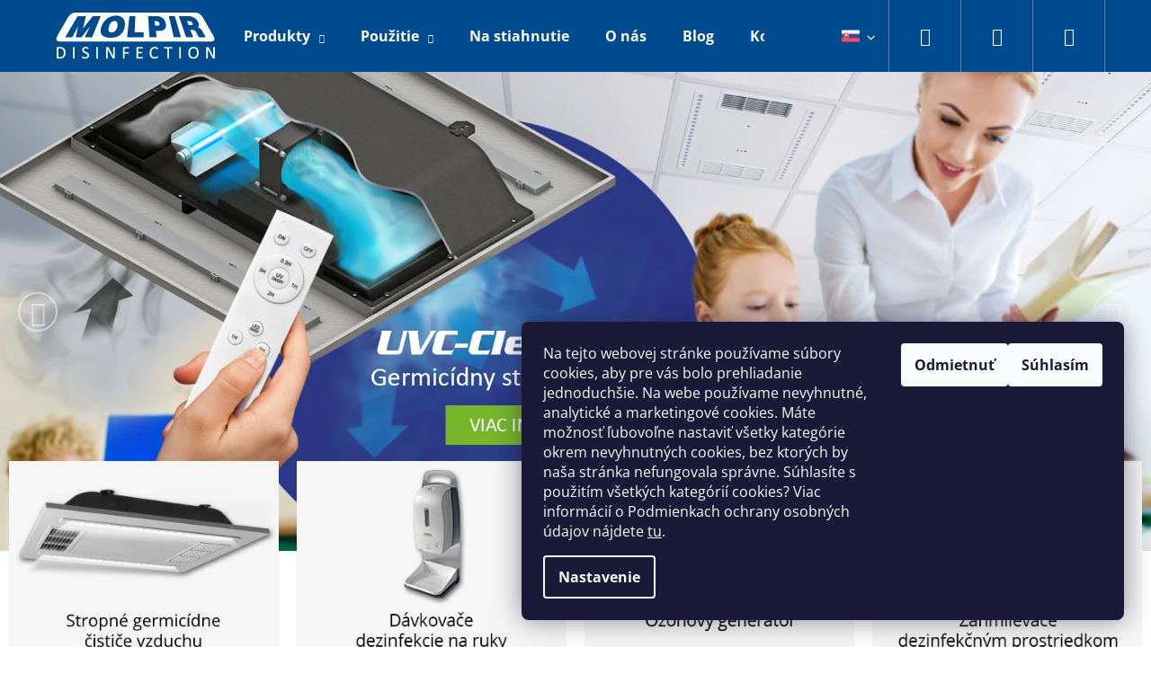

--- FILE ---
content_type: text/html; charset=utf-8
request_url: https://www.molpir-dezinfekcia.sk/
body_size: 22837
content:
<!doctype html><html lang="sk" dir="ltr" class="header-background-dark external-fonts-loaded"><head><meta charset="utf-8" /><meta name="viewport" content="width=device-width,initial-scale=1" /><title>Molpir dezinfekcie - Komplexné riešenie dezinfekcie do každej spoločnosti</title><link rel="preconnect" href="https://cdn.myshoptet.com" /><link rel="dns-prefetch" href="https://cdn.myshoptet.com" /><link rel="preload" href="https://cdn.myshoptet.com/prj/dist/master/cms/libs/jquery/jquery-1.11.3.min.js" as="script" /><link href="https://cdn.myshoptet.com/prj/dist/master/cms/templates/frontend_templates/shared/css/font-face/open-sans.css" rel="stylesheet"><link href="https://cdn.myshoptet.com/prj/dist/master/shop/dist/font-shoptet-12.css.af9d3dc39b7cff53ea55.css" rel="stylesheet"><script>
dataLayer = [];
dataLayer.push({'shoptet' : {
    "pageType": "homepage",
    "currency": "EUR",
    "currencyInfo": {
        "decimalSeparator": ",",
        "exchangeRate": 1,
        "priceDecimalPlaces": 2,
        "symbol": "\u20ac",
        "symbolLeft": 0,
        "thousandSeparator": " "
    },
    "language": "sk",
    "projectId": 351144,
    "cartInfo": {
        "id": null,
        "freeShipping": false,
        "leftToFreeGift": {
            "formattedPrice": "0 \u20ac",
            "priceLeft": 0
        },
        "freeGift": false,
        "leftToFreeShipping": {
            "priceLeft": 300,
            "dependOnRegion": 0,
            "formattedPrice": "300 \u20ac"
        },
        "discountCoupon": [],
        "getNoBillingShippingPrice": {
            "withoutVat": 0,
            "vat": 0,
            "withVat": 0
        },
        "cartItems": [],
        "taxMode": "ORDINARY"
    },
    "cart": [],
    "customer": {
        "priceRatio": 1,
        "priceListId": 1,
        "groupId": null,
        "registered": false,
        "mainAccount": false
    }
}});
dataLayer.push({'cookie_consent' : {
    "marketing": "denied",
    "analytics": "denied"
}});
document.addEventListener('DOMContentLoaded', function() {
    shoptet.consent.onAccept(function(agreements) {
        if (agreements.length == 0) {
            return;
        }
        dataLayer.push({
            'cookie_consent' : {
                'marketing' : (agreements.includes(shoptet.config.cookiesConsentOptPersonalisation)
                    ? 'granted' : 'denied'),
                'analytics': (agreements.includes(shoptet.config.cookiesConsentOptAnalytics)
                    ? 'granted' : 'denied')
            },
            'event': 'cookie_consent'
        });
    });
});
</script>

<!-- Google Tag Manager -->
<script>(function(w,d,s,l,i){w[l]=w[l]||[];w[l].push({'gtm.start':
new Date().getTime(),event:'gtm.js'});var f=d.getElementsByTagName(s)[0],
j=d.createElement(s),dl=l!='dataLayer'?'&l='+l:'';j.async=true;j.src=
'https://www.googletagmanager.com/gtm.js?id='+i+dl;f.parentNode.insertBefore(j,f);
})(window,document,'script','dataLayer','GTM-5599TV2');</script>
<!-- End Google Tag Manager -->

<meta property="og:type" content="website"><meta property="og:site_name" content="molpir-dezinfekcia.sk"><meta property="og:url" content="https://www.molpir-dezinfekcia.sk/"><meta property="og:title" content="Molpir dezinfekcie - Komplexné riešenie dezinfekcie do každej spoločnosti"><meta name="author" content="molpir-dezinfekcia.sk"><meta name="web_author" content="Shoptet.sk"><meta name="dcterms.rightsHolder" content="www.molpir-dezinfekcia.sk"><meta name="robots" content="index,follow"><meta property="og:image" content="https://cdn.myshoptet.com/usr/www.molpir-dezinfekcia.sk/user/logos/logo-molpir-disinfection-01.png?t=1763557588"><meta property="og:description" content="Homepage.  





Molpir dezinfekcie

Súkromná spoločnosť MOLPIR, s.r.o. pôsobí na Slovensku, Česku a viacerých Európskych krajinách už viac ako 30 rokov najmä v oblasti dodávok produktov pre automobilový priemysel so silným zázemím v oblasti návrhu, vývoja, testovania a zavádzania nových produktov a riešení.…"><meta name="description" content="Homepage.  





Molpir dezinfekcie

Súkromná spoločnosť MOLPIR, s.r.o. pôsobí na Slovensku, Česku a viacerých Európskych krajinách už viac ako 30 rokov najmä v oblasti dodávok produktov pre automobilový priemysel so silným zázemím v oblasti návrhu, vývoja, testovania a zavádzania nových produktov a riešení.…"><style>:root {--color-primary: #004A8F;--color-primary-h: 209;--color-primary-s: 100%;--color-primary-l: 28%;--color-primary-hover: #76b82a;--color-primary-hover-h: 88;--color-primary-hover-s: 63%;--color-primary-hover-l: 44%;--color-secondary: #76b82a;--color-secondary-h: 88;--color-secondary-s: 63%;--color-secondary-l: 44%;--color-secondary-hover: #004A8F;--color-secondary-hover-h: 209;--color-secondary-hover-s: 100%;--color-secondary-hover-l: 28%;--color-tertiary: #dbe5ee;--color-tertiary-h: 208;--color-tertiary-s: 36%;--color-tertiary-l: 90%;--color-tertiary-hover: #dbe5ee;--color-tertiary-hover-h: 208;--color-tertiary-hover-s: 36%;--color-tertiary-hover-l: 90%;--color-header-background: #004A8F;--template-font: "Open Sans";--template-headings-font: "Open Sans";--header-background-url: none;--cookies-notice-background: #1A1937;--cookies-notice-color: #F8FAFB;--cookies-notice-button-hover: #f5f5f5;--cookies-notice-link-hover: #27263f;--templates-update-management-preview-mode-content: "Náhľad aktualizácií šablóny je aktívny pre váš prehliadač."}</style>
    
    <link href="https://cdn.myshoptet.com/prj/dist/master/shop/dist/main-12.less.f4028eafb41cf8269ccc.css" rel="stylesheet" />
        
    <script>var shoptet = shoptet || {};</script>
    <script src="https://cdn.myshoptet.com/prj/dist/master/shop/dist/main-3g-header.js.b3b3f48cd33902743054.js"></script>
<!-- User include --><!-- project html code header -->
<!-- Global site tag (gtag.js) - Google Analytics -->
<script async src="https://www.googletagmanager.com/gtag/js?id=UA-163127217-1"></script>
<script>
  window.dataLayer = window.dataLayer || [];
  function gtag(){dataLayer.push(arguments);}
  gtag('js', new Date());

  gtag('config', 'UA-163127217-1');
</script>

<style>
.container.footer-rows {
      background-color: #dbe5ee;
}
</style>
<style>
#productsAlternative, #productsRelated{display: block; opacity: 1;margin-top: 40px;}
#productsAlternative:before{content: "Podobné produkty";}
#productsRelated:before{content: "Súvisiace produkty";}
#productsAlternative:before, #productsRelated:before{display: block;text-align: center;font-size: 28px;color: #000;font-weight: bold;margin-bottom: 10px;}
</style>
<style>
.homepage-texts-wrapper .top-products-wrapper{display: none;}
</style>
<style>
.flag.flag-discount {
      background-color: #76b82a;
}
.flag.flag-freeshipping{
      background-color: #7da0c3;
}
</style>
<style>
a.name {font-size: 1.9rem; font-weight: 400;}
.p .name {color: #000000;}
</style>
<style type="text/css">
article, .news-item-detail, .news-wrapper {max-width: 1000px;}
.clanek-img-text{display: flex; flex-wrap: wrap; -webkit-flex-wrap: wrap; -o-flex-wrap: wrap; -ms-flex-wrap: wrap;align-items: center;}
.clanek-img-text > div{width: 50%;}
.clanek-img-text img{margin: 0 !important; width: 100%;}
.clanek-text{padding: 20px 30px;}
@media screen and (max-width: 767px) {
.clanek-img-text > div{width: 100%;}
.clanek-img{order: 1;}
.clanek-text{order: 2;}
.clanek-text {padding: 20px 0;}
}
.vlajka-seznam{display: none;background: #fff;border: 1px solid #eee;padding: 5px 3px;top: 26px;position: absolute;width: 148px;right: 16px;}
.otevrena-vlajka .vlajka .vlajka-seznam{display: block;}
.vlajka{display: inline-block; position: relative;padding-right: 15px;}
.vlajka img{width: 20px;}
.vlajka > img{margin-right: 8px; cursor: pointer;}
.vlajka-seznam a{display: block;font-size: 13px;text-align: left;padding: 5px 8px;width: auto;height: auto;line-height: 1;}
.vlajka-seznam a:hover{text-decoration: underline !important;}
.vlajka-seznam img{position: relative;top: -2px; margin-right: 7px;}
.vlajka::after{content: "\e911";font-family: shoptet;transform: rotate(180deg);-webkit-transform: rotate(180deg);font-size: 9px;position: relative;display: inline-block;top:4px;}
.otevrena-vlajka .vlajka:after{transform: rotate(0deg); -webkit-transform: rotate(0deg);top: 3px;}
@media screen and (max-width: 991px) {
.vlajka-seznam{right: 0;}
}
@media screen and (max-width: 479px) {
.vlajka {padding-right: 10px;z-index: 9;}
}
/*
@media screen and (min-width: 992px) {
#category-filter-hover {display: flex !important; flex-wrap: wrap;}
.filter-section {width: 33.3333%;}
.filter-sections > .filter-section.filter-section-default{width: 100%;}
}
*/
</style>
<!-- /User include --><link rel="shortcut icon" href="/favicon.ico" type="image/x-icon" /><link rel="canonical" href="https://www.molpir-dezinfekcia.sk/" /><script>!function(){var t={9196:function(){!function(){var t=/\[object (Boolean|Number|String|Function|Array|Date|RegExp)\]/;function r(r){return null==r?String(r):(r=t.exec(Object.prototype.toString.call(Object(r))))?r[1].toLowerCase():"object"}function n(t,r){return Object.prototype.hasOwnProperty.call(Object(t),r)}function e(t){if(!t||"object"!=r(t)||t.nodeType||t==t.window)return!1;try{if(t.constructor&&!n(t,"constructor")&&!n(t.constructor.prototype,"isPrototypeOf"))return!1}catch(t){return!1}for(var e in t);return void 0===e||n(t,e)}function o(t,r,n){this.b=t,this.f=r||function(){},this.d=!1,this.a={},this.c=[],this.e=function(t){return{set:function(r,n){u(c(r,n),t.a)},get:function(r){return t.get(r)}}}(this),i(this,t,!n);var e=t.push,o=this;t.push=function(){var r=[].slice.call(arguments,0),n=e.apply(t,r);return i(o,r),n}}function i(t,n,o){for(t.c.push.apply(t.c,n);!1===t.d&&0<t.c.length;){if("array"==r(n=t.c.shift()))t:{var i=n,a=t.a;if("string"==r(i[0])){for(var f=i[0].split("."),s=f.pop(),p=(i=i.slice(1),0);p<f.length;p++){if(void 0===a[f[p]])break t;a=a[f[p]]}try{a[s].apply(a,i)}catch(t){}}}else if("function"==typeof n)try{n.call(t.e)}catch(t){}else{if(!e(n))continue;for(var l in n)u(c(l,n[l]),t.a)}o||(t.d=!0,t.f(t.a,n),t.d=!1)}}function c(t,r){for(var n={},e=n,o=t.split("."),i=0;i<o.length-1;i++)e=e[o[i]]={};return e[o[o.length-1]]=r,n}function u(t,o){for(var i in t)if(n(t,i)){var c=t[i];"array"==r(c)?("array"==r(o[i])||(o[i]=[]),u(c,o[i])):e(c)?(e(o[i])||(o[i]={}),u(c,o[i])):o[i]=c}}window.DataLayerHelper=o,o.prototype.get=function(t){var r=this.a;t=t.split(".");for(var n=0;n<t.length;n++){if(void 0===r[t[n]])return;r=r[t[n]]}return r},o.prototype.flatten=function(){this.b.splice(0,this.b.length),this.b[0]={},u(this.a,this.b[0])}}()}},r={};function n(e){var o=r[e];if(void 0!==o)return o.exports;var i=r[e]={exports:{}};return t[e](i,i.exports,n),i.exports}n.n=function(t){var r=t&&t.__esModule?function(){return t.default}:function(){return t};return n.d(r,{a:r}),r},n.d=function(t,r){for(var e in r)n.o(r,e)&&!n.o(t,e)&&Object.defineProperty(t,e,{enumerable:!0,get:r[e]})},n.o=function(t,r){return Object.prototype.hasOwnProperty.call(t,r)},function(){"use strict";n(9196)}()}();</script>    <!-- Global site tag (gtag.js) - Google Analytics -->
    <script async src="https://www.googletagmanager.com/gtag/js?id=UA-163127217-1"></script>
    <script>
        
        window.dataLayer = window.dataLayer || [];
        function gtag(){dataLayer.push(arguments);}
        

                    console.debug('default consent data');

            gtag('consent', 'default', {"ad_storage":"denied","analytics_storage":"denied","ad_user_data":"denied","ad_personalization":"denied","wait_for_update":500});
            dataLayer.push({
                'event': 'default_consent'
            });
        
        gtag('js', new Date());

                gtag('config', 'UA-163127217-1', { 'groups': "UA" });
        
        
                gtag('config', 'AW-649607626');
        
        
        
        
        
        
        
        
        
        
        
        
        
        
        
        
        
        
        document.addEventListener('DOMContentLoaded', function() {
            if (typeof shoptet.tracking !== 'undefined') {
                for (var id in shoptet.tracking.bannersList) {
                    gtag('event', 'view_promotion', {
                        "send_to": "UA",
                        "promotions": [
                            {
                                "id": shoptet.tracking.bannersList[id].id,
                                "name": shoptet.tracking.bannersList[id].name,
                                "position": shoptet.tracking.bannersList[id].position
                            }
                        ]
                    });
                }
            }

            shoptet.consent.onAccept(function(agreements) {
                if (agreements.length !== 0) {
                    console.debug('gtag consent accept');
                    var gtagConsentPayload =  {
                        'ad_storage': agreements.includes(shoptet.config.cookiesConsentOptPersonalisation)
                            ? 'granted' : 'denied',
                        'analytics_storage': agreements.includes(shoptet.config.cookiesConsentOptAnalytics)
                            ? 'granted' : 'denied',
                                                                                                'ad_user_data': agreements.includes(shoptet.config.cookiesConsentOptPersonalisation)
                            ? 'granted' : 'denied',
                        'ad_personalization': agreements.includes(shoptet.config.cookiesConsentOptPersonalisation)
                            ? 'granted' : 'denied',
                        };
                    console.debug('update consent data', gtagConsentPayload);
                    gtag('consent', 'update', gtagConsentPayload);
                    dataLayer.push(
                        { 'event': 'update_consent' }
                    );
                }
            });
        });
    </script>
</head><body class="desktop id-1 in-index template-12 type-index one-column-body has-carousel columns-3 ums_a11y_category_page--on ums_discussion_rating_forms--off ums_a11y_pagination--on mobile-header-version-0"><noscript>
    <style>
        #header {
            padding-top: 0;
            position: relative !important;
            top: 0;
        }
        .header-navigation {
            position: relative !important;
        }
        .overall-wrapper {
            margin: 0 !important;
        }
        body:not(.ready) {
            visibility: visible !important;
        }
    </style>
    <div class="no-javascript">
        <div class="no-javascript__title">Musíte zmeniť nastavenie vášho prehliadača</div>
        <div class="no-javascript__text">Pozrite sa na: <a href="https://www.google.com/support/bin/answer.py?answer=23852">Ako povoliť JavaScript vo vašom prehliadači</a>.</div>
        <div class="no-javascript__text">Ak používate software na blokovanie reklám, možno bude potrebné, aby ste povolili JavaScript z tejto stránky.</div>
        <div class="no-javascript__text">Ďakujeme.</div>
    </div>
</noscript>

        <div id="fb-root"></div>
        <script>
            window.fbAsyncInit = function() {
                FB.init({
//                    appId            : 'your-app-id',
                    autoLogAppEvents : true,
                    xfbml            : true,
                    version          : 'v19.0'
                });
            };
        </script>
        <script async defer crossorigin="anonymous" src="https://connect.facebook.net/sk_SK/sdk.js"></script>
<!-- Google Tag Manager (noscript) -->
<noscript><iframe src="https://www.googletagmanager.com/ns.html?id=GTM-5599TV2"
height="0" width="0" style="display:none;visibility:hidden"></iframe></noscript>
<!-- End Google Tag Manager (noscript) -->

    <div class="siteCookies siteCookies--right siteCookies--dark js-siteCookies" role="dialog" data-testid="cookiesPopup" data-nosnippet>
        <div class="siteCookies__form">
            <div class="siteCookies__content">
                <div class="siteCookies__text">
                    <c-wiz jsrenderer="xuEY0" class="rm1UF UnxENd dHeVVb" jsshadow="" jsdata="deferred-c16" data-p="%.@." jscontroller="M2suMc" jsaction="fgP5ge:reBGj,fO5Jj;SuwQzc:psubsc;ZJRbqd:R99J9b;PPMpVe:Ro8hud;iRXaId:vQ5fhd,QHu6Rd,g1rTCe,hHjFBe;WUl1Sc:Lt1lf;ETwhqd:ohO51;xlKgVc:sz93Ff;auJseb:IV7LWe;pNe98e:B1XqVb;xFfZGc:fO5Jj;OQcvYd:o9EnMb,lXvwxb;sT00Fe:Nrlepe;K1idad:ueU8Ab;MFfQNe:XTf7qb;n3ynxb:tQNmWe;k9TsOe:PCDOwc;RRMwLc:Fg8W1e;mG3QHf:OYLrVb;Qz4V0b:hQ7xdc;fBzasf:YoknPd;UgEtGb:hQ7xdc;h5CHLc:i5R1S; click:gx3W4c; touchend:Ui18c;h1Uxi:qx6Cqc;PF39hf:gx3W4c;HmXuze:peH7Nc;FvQNXc:T2uEDc,J6gWY;zOKmBc:rV2CEd,ZQTNrf;NC92Xd:t0GU7d,UbDGRc;XZiffb:MEUYed,ZcXqnb;" data-node-index="2;0" jsmodel="hc6Ubd LP4cEc" c-wiz="">
<div class="FFpbKc"><span>Na tejto webovej stránke používame súbory cookies, aby pre vás bolo prehliadanie jednoduchšie. Na webe používame nevyhnutné, analytické a marketingové cookies. Máte možnosť ľubovoľne nastaviť všetky kategórie okrem nevyhnutných cookies, bez ktorých by naša stránka nefungovala správne. Súhlasíte s použitím všetkých kategórií cookies?</span> Viac informácií o Podmienkach ochrany osobných údajov nájdete <a href="https://351144.myshoptet.com/podmienky-ochrany-osobnych-udajov/" target="\">tu</a>.</div>
</c-wiz>
                </div>
                <p class="siteCookies__links">
                    <button class="siteCookies__link js-cookies-settings" aria-label="Nastavenia cookies" data-testid="cookiesSettings">Nastavenie</button>
                </p>
            </div>
            <div class="siteCookies__buttonWrap">
                                    <button class="siteCookies__button js-cookiesConsentSubmit" value="reject" aria-label="Odmietnuť cookies" data-testid="buttonCookiesReject">Odmietnuť</button>
                                <button class="siteCookies__button js-cookiesConsentSubmit" value="all" aria-label="Prijať cookies" data-testid="buttonCookiesAccept">Súhlasím</button>
            </div>
        </div>
        <script>
            document.addEventListener("DOMContentLoaded", () => {
                const siteCookies = document.querySelector('.js-siteCookies');
                document.addEventListener("scroll", shoptet.common.throttle(() => {
                    const st = document.documentElement.scrollTop;
                    if (st > 1) {
                        siteCookies.classList.add('siteCookies--scrolled');
                    } else {
                        siteCookies.classList.remove('siteCookies--scrolled');
                    }
                }, 100));
            });
        </script>
    </div>
<a href="#content" class="skip-link sr-only">Prejsť na obsah</a><div class="overall-wrapper">
<div class="user-action">
    <div class="content-window-in login-window-in">
        <button type="button" class="btn toggle-window-arr toggle-window" data-target="login" data-testid="backToShop" aria-controls="cart-widget">Späť <span>do obchodu</span></button>
        <div class="container">
            <div class="row">
                <div class="col-sm-2 col-lg-offset-1">
                </div>
                <div class="col-sm-8 col-lg-7">
                  <div class="user-action-in"><div class="user-action-login"><h2>Prihlásenie k vášmu účtu</h2><div id="customerLogin"><form action="/action/Customer/Login/" method="post" id="formLoginIncluded" class="csrf-enabled" data-testid="formLogin"><input type="hidden" name="referer" value="" /><div class="form-group"><div class="input-wrapper email js-validated-element-wrapper no-label"><input type="email" name="email" class="form-control" placeholder="E-mailová adresa (napr. jan@novak.sk)" data-testid="inputEmail" autocomplete="email" required /></div></div><div class="form-group"><div class="input-wrapper password js-validated-element-wrapper no-label"><input type="password" name="password" class="form-control" placeholder="Heslo" data-testid="inputPassword" autocomplete="current-password" required /><span class="no-display">Nemôžete vyplniť toto pole</span><input type="text" name="surname" value="" class="no-display" /></div></div><div class="form-group"><div class="login-wrapper"><button type="submit" class="btn btn-secondary btn-text btn-login" data-testid="buttonSubmit">Prihlásiť sa</button><div class="password-helper"><a href="/registracia/" data-testid="signup" rel="nofollow">Nová registrácia</a><a href="/klient/zabudnute-heslo/" rel="nofollow">Zabudnuté heslo</a></div></div></div></form>
</div></div><div class="user-action-register place-registration-here"><h2>Registrácia</h2><div class="loader static"></div></div></div>
                </div>
            </div>
        </div>
    </div>
</div>
<header id="header"><div class="container navigation-wrapper"><h1 class="site-name"><a href="/" data-testid="linkWebsiteLogo"><img src="https://cdn.myshoptet.com/usr/www.molpir-dezinfekcia.sk/user/logos/logo-molpir-disinfection-01.png" alt="molpir-dezinfekcia.sk" fetchpriority="low" /></a></h1><nav id="navigation" aria-label="Hlavné menu" data-collapsible="true"><div class="navigation-in menu"><ul class="menu-level-1" role="menubar" data-testid="headerMenuItems"><li class="menu-item-731 ext" role="none"><a href="/produkty/" data-testid="headerMenuItem" role="menuitem" aria-haspopup="true" aria-expanded="false"><b>Produkty</b><span class="submenu-arrow"></span></a><ul class="menu-level-2" aria-label="Produkty" tabindex="-1" role="menu"><li class="menu-item-785" role="none"><a href="/akcie/" data-testid="headerMenuItem" role="menuitem"><span>AKCIE</span></a>
                        </li><li class="menu-item-695" role="none"><a href="/davkovace-dezinfekcie-na-ruky/" data-image="https://cdn.myshoptet.com/usr/www.molpir-dezinfekcia.sk/user/categories/thumb/kategoria-davkovac.jpg" data-testid="headerMenuItem" role="menuitem"><span>Stojany s dávkovačmi dezinfekcie</span></a>
                        </li><li class="menu-item-776" role="none"><a href="/individualna-uprava-davkovacov/" data-image="https://cdn.myshoptet.com/usr/www.molpir-dezinfekcia.sk/user/categories/thumb/zostava2.jpg" data-testid="headerMenuItem" role="menuitem"><span>Individuálna úprava dávkovačov</span></a>
                        </li><li class="menu-item-707" role="none"><a href="/prislusenstvo-pre-davkovace-dezinfekcie-na-ruky/" data-image="https://cdn.myshoptet.com/usr/www.molpir-dezinfekcia.sk/user/categories/thumb/kategoria-prislusenstvo.jpg" data-testid="headerMenuItem" role="menuitem"><span>Príslušenstvo</span></a>
                        </li><li class="menu-item-698" role="none"><a href="/zahmlievace-dezinfekcnym-prostriedkom/" data-image="https://cdn.myshoptet.com/usr/www.molpir-dezinfekcia.sk/user/categories/thumb/kategoria-zamlzovac.jpg" data-testid="headerMenuItem" role="menuitem"><span>Zahmlievače</span></a>
                        </li><li class="menu-item-737" role="none"><a href="/generatory-ozonu/" data-image="https://cdn.myshoptet.com/usr/www.molpir-dezinfekcia.sk/user/categories/thumb/kategoria-generator-ozonu.jpg" data-testid="headerMenuItem" role="menuitem"><span>Generátory ozónu</span></a>
                        </li><li class="menu-item-761" role="none"><a href="/uv-sterilizatory/" data-image="https://cdn.myshoptet.com/usr/www.molpir-dezinfekcia.sk/user/categories/thumb/dezinfikator_01.jpg" data-testid="headerMenuItem" role="menuitem"><span>UV sterilizátory</span></a>
                        </li><li class="menu-item-815" role="none"><a href="/plazmove-cistice/" data-testid="headerMenuItem" role="menuitem"><span>Plazmové čističe</span></a>
                        </li><li class="menu-item-818" role="none"><a href="/stropne-germicidne-cistice-vzduchu/" data-testid="headerMenuItem" role="menuitem"><span>Stropné germicídne čističe vzduchu</span></a>
                        </li><li class="menu-item-701" role="none"><a href="/dezinfekcne-prostriedky-naplne/" data-image="https://cdn.myshoptet.com/usr/www.molpir-dezinfekcia.sk/user/categories/thumb/kategoria-dezinfekcia.jpg" data-testid="headerMenuItem" role="menuitem"><span>Dezinfekcie</span></a>
                        </li><li class="menu-item-704" role="none"><a href="/ochranne-pomocky/" data-image="https://cdn.myshoptet.com/usr/www.molpir-dezinfekcia.sk/user/categories/thumb/kategoria-ochrana.jpg" data-testid="headerMenuItem" role="menuitem"><span>Ochranné pomôcky</span></a>
                        </li><li class="menu-item-773" role="none"><a href="/teplomery/" data-image="https://cdn.myshoptet.com/usr/www.molpir-dezinfekcia.sk/user/categories/thumb/kategoria-teplomery.jpg" data-testid="headerMenuItem" role="menuitem"><span>Meranie teploty a detekcia</span></a>
                        </li></ul></li>
<li class="menu-item-713 ext" role="none"><a href="/sposoby-pouzitia/" data-testid="headerMenuItem" role="menuitem" aria-haspopup="true" aria-expanded="false"><b>Použitie</b><span class="submenu-arrow"></span></a><ul class="menu-level-2" aria-label="Použitie" tabindex="-1" role="menu"><li class="" role="none"><a href="/sposoby-pouzitia/administrativa-a-sluzby/" data-image="https://cdn.myshoptet.com/usr/www.molpir-dezinfekcia.sk/user/articles/images/obdlznik-dezinfekcia-stojan-administrativa.jpg" data-testid="headerMenuItem" role="menuitem"><span>Administratíva a služby</span></a>
                        </li><li class="" role="none"><a href="/sposoby-pouzitia/dopravne-spolocnosti-a-servis-dopravnych-prostriedkov/" data-image="https://cdn.myshoptet.com/usr/www.molpir-dezinfekcia.sk/user/articles/images/obdlznik-dezinfekcia-pre-mhd.jpg" data-testid="headerMenuItem" role="menuitem"><span>Dopravné spoločnosti a servis dopravných prostriedkov</span></a>
                        </li><li class="" role="none"><a href="/sposoby-pouzitia/obchodne-prevadzky/" data-image="https://cdn.myshoptet.com/usr/www.molpir-dezinfekcia.sk/user/articles/images/obdlznik-obchod-2.jpg" data-testid="headerMenuItem" role="menuitem"><span>Obchodné prevádzky</span></a>
                        </li><li class="" role="none"><a href="/sposoby-pouzitia/samosprava/" data-image="https://cdn.myshoptet.com/usr/www.molpir-dezinfekcia.sk/user/articles/images/obdlznik-dezinfekcia-detskeho-ihriska.jpg" data-testid="headerMenuItem" role="menuitem"><span>Samospráva</span></a>
                        </li><li class="" role="none"><a href="/sposoby-pouzitia/sklady-a-vyrobne-haly/" data-image="https://cdn.myshoptet.com/usr/www.molpir-dezinfekcia.sk/user/articles/images/obdlznik-sklad-2.jpg" data-testid="headerMenuItem" role="menuitem"><span>Sklady a výrobné haly</span></a>
                        </li><li class="" role="none"><a href="/sposoby-pouzitia/zdravotnictvo/" data-image="https://cdn.myshoptet.com/usr/www.molpir-dezinfekcia.sk/user/articles/images/obdlznik-zdravotnictvo.jpg" data-testid="headerMenuItem" role="menuitem"><span>Zdravotníctvo</span></a>
                        </li></ul></li>
<li class="menu-item-725" role="none"><a href="/cenniky-a-katalogy-na-stiahnutie/" data-testid="headerMenuItem" role="menuitem" aria-expanded="false"><b>Na stiahnutie</b></a></li>
<li class="menu-item-710" role="none"><a href="/o-spolocnosti-molpir/" data-testid="headerMenuItem" role="menuitem" aria-expanded="false"><b>O nás</b></a></li>
<li class="menu-item-734" role="none"><a href="/blog/" data-testid="headerMenuItem" role="menuitem" aria-expanded="false"><b>Blog</b></a></li>
<li class="menu-item-29" role="none"><a href="/kontakt/" data-testid="headerMenuItem" role="menuitem" aria-expanded="false"><b>Kontakt</b></a></li>
</ul></div><span class="navigation-close"></span></nav><div class="menu-helper" data-testid="hamburgerMenu"><span>Viac</span></div>

    <div class="navigation-buttons">
                <a href="#" class="toggle-window" data-target="search" data-testid="linkSearchIcon"><span class="sr-only">Hľadať</span></a>
                    
    <a href="/login/?backTo=%2F" class="login-link toggle-window" data-target="login" data-testid="signin" rel="nofollow">
        <span class="sr-only">Prihlásenie</span>
    </a>
                <a href="/kosik/" class="toggle-window cart-count" data-target="cart" data-testid="headerCart" rel="nofollow" aria-haspopup="dialog" aria-expanded="false" aria-controls="cart-widget"><span class="sr-only">Nákupný košík</span></a>
        <a href="#" class="toggle-window" data-target="navigation" data-testid="hamburgerMenu"><span class="sr-only">Menu</span></a>
    </div>

</div></header><!-- / header -->


<div id="content-wrapper" class="container_resetted content-wrapper">
    
            
    <div class="content-wrapper-in">
                <main id="content" class="content wide">
                            
    <div class="row banners-row">
        <div class="wide-carousel">
                <div id="carousel" class="carousel slide" data-ride="carousel" data-interval="12000" data-testid="carousel">
        <div class="carousel-inner" role="listbox">
                            <div class="item active">
                    <a href="https://www.molpir-dezinfekcia.sk/uvc-cleanair--panel-s-germicidnym-cistenim-vzduchu--1x11-w--50-m3-hod-s-dialkovym-ovladanim/" data-ec-promo-id="200" class="extended-empty" ><img src="https://cdn.myshoptet.com/usr/www.molpir-dezinfekcia.sk/user/banners/cleanair_1920x800.jpg?6062c7e9" fetchpriority="high" alt="UVC-CleanAir; stropný germicídny čistič vzduchu" width="1920" height="800" /><span class="extended-banner-texts"></span></a>
                </div>
                            <div class="item">
                    <a href="https://www.molpir-dezinfekcia.sk/elektricky-zahmlievac-dezinfekcnym-prostriedkom--230v--1000w--5l-oxychlorine--50-ks-rusok-kn95/" data-ec-promo-id="155" class="extended-empty" ><img data-src="https://cdn.myshoptet.com/usr/www.molpir-dezinfekcia.sk/user/banners/akcia_zaml__ova___karusel_sk.jpg?5f198704" src="data:image/svg+xml,%3Csvg%20width%3D%221920%22%20height%3D%22800%22%20xmlns%3D%22http%3A%2F%2Fwww.w3.org%2F2000%2Fsvg%22%3E%3C%2Fsvg%3E" fetchpriority="low" alt="Elektrický zahmlievač dezinfekčným prostriedkom 230V 1000W; 5l dezinfekčného roztoku a 50 kusov rúšok KN95 zdarma" width="1920" height="800" /><span class="extended-banner-texts"></span></a>
                </div>
                            <div class="item">
                    <a href="/sposoby-pouzitia/dopravne-spolocnosti-a-servis-dopravnych-prostriedkov/" data-ec-promo-id="83" class="extended-empty" ><img data-src="https://cdn.myshoptet.com/usr/www.molpir-dezinfekcia.sk/user/banners/karusel-02a-molpir.jpg?5e8dc545" src="data:image/svg+xml,%3Csvg%20width%3D%221920%22%20height%3D%22800%22%20xmlns%3D%22http%3A%2F%2Fwww.w3.org%2F2000%2Fsvg%22%3E%3C%2Fsvg%3E" fetchpriority="low" alt="Dopravné spoločnosti a servis dopravných prostriedkov" width="1920" height="800" /><span class="extended-banner-texts"></span></a>
                </div>
                            <div class="item">
                    <a href="/uv-sterilizatory/" data-ec-promo-id="131" class="extended-empty" ><img data-src="https://cdn.myshoptet.com/usr/www.molpir-dezinfekcia.sk/user/banners/1920x800_09.jpg?5ebd6dda" src="data:image/svg+xml,%3Csvg%20width%3D%221920%22%20height%3D%22800%22%20xmlns%3D%22http%3A%2F%2Fwww.w3.org%2F2000%2Fsvg%22%3E%3C%2Fsvg%3E" fetchpriority="low" alt="UV sterilizátory" width="1920" height="800" /><span class="extended-banner-texts"></span></a>
                </div>
                            <div class="item">
                    <a href="/davkovac-dezinfekcie-bezdotykovy--s-rozprasovacom--podlahovy-stojan--drevo-nerez--vyrobeny-na-slovensku/" data-ec-promo-id="146" class="extended-empty" ><img data-src="https://cdn.myshoptet.com/usr/www.molpir-dezinfekcia.sk/user/banners/drevo_karusel_1920x800_10_sk.jpg?5ede0f9b" src="data:image/svg+xml,%3Csvg%20width%3D%221920%22%20height%3D%22800%22%20xmlns%3D%22http%3A%2F%2Fwww.w3.org%2F2000%2Fsvg%22%3E%3C%2Fsvg%3E" fetchpriority="low" alt="Drevený stojan" width="1920" height="800" /><span class="extended-banner-texts"></span></a>
                </div>
                    </div>

                    
                <a class="carousel-control left" href="#carousel" role="button" data-slide="prev">
                    <span class="sr-only">Predchádzajúce</span>
                </a>
                <a class="carousel-control right" href="#carousel" role="button" data-slide="next">
                    <span class="sr-only">Nasledujúce</span>
                </a>
            
            </div>
        </div>
            <div class="next-to-carousel-banners" data-testid="gridTopBanners">
                    <div class="banner-wrapper" data-testid="bannerTop">
                <a href="/stropne-germicidne-cistice-vzduchu/" data-ec-promo-id="212" class="extended-empty" ><img src="https://cdn.myshoptet.com/usr/www.molpir-dezinfekcia.sk/user/banners/stropne___germici__dne_c__istic__e_vzduchu.jpeg?607585c1" fetchpriority="low" alt="Stropné germicídne čističe vzduchu" width="360" height="270" /><span class="extended-banner-texts"></span></a>
            </div>
                    <div class="banner-wrapper" data-testid="bannerTop">
                <a href="/davkovace-dezinfekcie-na-ruky/" data-ec-promo-id="38" class="extended-empty" ><img src="https://cdn.myshoptet.com/usr/www.molpir-dezinfekcia.sk/user/banners/top-davkovace-03.png?5e8762d2" fetchpriority="low" alt="Dávkovače dezinfekcie na ruky" width="360" height="270" /><span class="extended-banner-texts"></span></a>
            </div>
                    <div class="banner-wrapper" data-testid="bannerTop">
                <a href="/generatory-ozonu/" data-ec-promo-id="71" class="extended-empty" ><img src="https://cdn.myshoptet.com/usr/www.molpir-dezinfekcia.sk/user/banners/top-ozonovy-generator-03.png?5e8b742f" fetchpriority="low" alt="Ozónový generátor" width="360" height="270" /><span class="extended-banner-texts"></span></a>
            </div>
                    <div class="banner-wrapper" data-testid="bannerTop">
                <a href="/zahmlievace-dezinfekcnym-prostriedkom/" data-ec-promo-id="39" class="extended-empty" ><img src="https://cdn.myshoptet.com/usr/www.molpir-dezinfekcia.sk/user/banners/top-zahmlievace-03.png?5e8762e5" fetchpriority="low" alt="Zahmlievače dezinfekčným prostriedkom" width="360" height="270" /><span class="extended-banner-texts"></span></a>
            </div>
            </div>
    </div>

<div class="container container--bannersBenefit">
    </div>
<div class="index-content-wrapper">
    

<div class="banners-content body-banners">
                                <div class="banner-wrapper">
                <span data-ec-promo-id="56"><p><meta charset="utf-8" /></p>
<h1 style="text-align: center;">Komplexné riešenie dezinfekcie do každej spoločnosti</h1>
<p><span style="font-size: 18pt;"><meta charset="utf-8" /></span></p>
<p style="text-align: center;">&nbsp;<a href="/kontakt/"><img src='https://cdn.myshoptet.com/usr/www.molpir-dezinfekcia.sk/user/documents/upload/CTA/CTA-kontaktujte-nas.png' alt="CTA-kontaktujte-nas" /></a>&nbsp;</p>
<div class="parametre">
<p style="text-align: center;">&nbsp;</p>
<p>&nbsp;</p>
</div>
<div class="clanek-img-text">
<div class="clanek-img">
<p><a href="/stropne-germicidne-cistice-vzduchu/%20"><img src='https://cdn.myshoptet.com/usr/www.molpir-dezinfekcia.sk/user/documents/upload/home/deti-stropné germicídne čističe vzduchu.jpg' alt="deti-stropné germicídne čističe vzduchu" /></a></p>
</div>
<div class="clanek-text">
<h2>Germicídna dezinfekcia vzduchu</h2>
<p><meta charset="utf-8" /><span>Stropný panel UVC-CleanAir je tým ideálnym riešením na dezinfekciu vzduchu v uzavretých priestoroch aj počas prítomnosti osôb.</span></p>
<p>&nbsp;</p>
<p><a href="/stropne-germicidne-cistice-vzduchu/"><img src='https://cdn.myshoptet.com/usr/www.molpir-dezinfekcia.sk/user/documents/upload/CTA/CTA-riesenie.png' alt="CTA-riesenie" /></a></p>
</div>
</div>
<div class="clanek-img-text">
<div class="clanek-text"><meta charset="utf-8" />
<h2>Dávkovače dezinfekcie na ruky</h2>
<p><meta charset="utf-8" /><span>Automatické bezdotykové dávkovače dezinfekčného prostriedku na ruky v&nbsp;rôznom prevedení pre efektívne a&nbsp;spoľahlivé zabezpečenie dôkladnej dezinfekcie rúk veľkého množstva ľudí.</span></p>
<p>&nbsp;</p>
<p><a href="/sposoby-pouzitia/"><img src='https://cdn.myshoptet.com/usr/www.molpir-dezinfekcia.sk/user/documents/upload/CTA/CTA-riesenie.png' alt="CTA-riesenie" /></a></p>
</div>
<div class="clanek-img">
<p><a href="/davkovac-dezinfekcie-bezdotykovy-s-rozprasovacom-podlahovy-stojan/"><img src='https://cdn.myshoptet.com/usr/www.molpir-dezinfekcia.sk/user/documents/upload/home/home-davkovac-dezinfekcie-pre-obchody.jpg' alt="home-davkovac-dezinfekcie-pre-obchody" /></a></p>
<p>&nbsp;</p>
</div>
</div>
<div class="parametre">
<p>&nbsp;</p>
<meta charset="utf-8" />
<h2 style="text-align: center;">Výhody nášho eshopu</h2>
<p style="text-align: center;"><a href="/o-spolocnosti-molpir/"><img src='https://cdn.myshoptet.com/usr/www.molpir-dezinfekcia.sk/user/documents/upload/vyhody/vyhody-SK-02.png' alt="vyhody-SK-01" width="200" height="125" /></a> <a href="/sposoby-dopravy-a-platby/"><img src='https://cdn.myshoptet.com/usr/www.molpir-dezinfekcia.sk/user/documents/upload/vyhody/vyhody-doprava-01.png' width="200" height="125" /></a><a href="/cenniky-a-katalogy-na-stiahnutie/"><img src='https://cdn.myshoptet.com/usr/www.molpir-dezinfekcia.sk/user/documents/upload/vyhody/vyhody-certifikaty-01.png' alt="vyhody-certifikaty-01" /></a><a href="/kontakty/"><img src='https://cdn.myshoptet.com/usr/www.molpir-dezinfekcia.sk/user/documents/upload/vyhody/vyhody-dodanie-01.png' width="200" height="125" /></a>&nbsp;<a href="/individualna-uprava-davkovacov/"><img src='https://cdn.myshoptet.com/usr/www.molpir-dezinfekcia.sk/user/documents/upload/vyhody/vyhody-individualne-01.png' alt="vyhody-individualne-01" /></a></p>
<p>&nbsp;</p>
</div></span>
            </div>
            </div>

    <div class="shp-tabs-wrapper homepage-tabs-wrapper">
                <div class="shp-tabs-row responsive-nav">
        <div class="shp-tabs-holder">
            <ul id="homepage-tabs" class="shp-tabs homepage-tabs visible-links" role="tablist">
                                    <li class="shp-tab active">
                        <a href="#homepageProducts1" class="shp-tab-link" role="tab" data-toggle="tab" data-testid="eshopHeader">Dezinfekcia priestorov</a>
                    </li>
                                                        <li class="shp-tab">
                        <a href="#homepageProducts2" class="shp-tab-link" role="tab" data-toggle="tab" data-testid="eshopHeader">Dezinfekcia na ruky</a>
                    </li>
                                                        <li class="shp-tab">
                        <a href="#homepageProducts5" class="shp-tab-link" role="tab" data-toggle="tab" data-testid="eshopHeader">Dezinfekcia - náplne</a>
                    </li>
                                                </ul>
        </div>
    </div>
                <div id="tab-content" class="tab-content">
                    <div id="homepageProducts1" class="tab-pane fade in active" role="tabpanel">
                    <div class="homepage-group-title homepage-products-heading-1 h4">Dezinfekcia priestorov</div>
                                
        <div id="products-1" class="products products-block homepage-products-1" data-testid="productGroup_1" >
                            
        
                                                            <div class="product">
    <div class="p swap-images" data-micro="product" data-micro-product-id="494" data-micro-identifier="5d3f3ee2-3bab-11eb-b424-0cc47a6b4bcc" data-testid="productItem">
                    <a href="/uvc-cleanair--panel-s-germicidnym-cistenim-vzduchu--1x11-w--50-m3-hod-s-dialkovym-ovladanim/" class="image">
                <img src="data:image/svg+xml,%3Csvg%20width%3D%22423%22%20height%3D%22318%22%20xmlns%3D%22http%3A%2F%2Fwww.w3.org%2F2000%2Fsvg%22%3E%3C%2Fsvg%3E" alt="panel axanometria svieti mensi" data-src="https://cdn.myshoptet.com/usr/www.molpir-dezinfekcia.sk/user/shop/detail/494-1_panel-axanometria-svieti-mensi.jpg?606ee780
" data-next="https://cdn.myshoptet.com/usr/www.molpir-dezinfekcia.sk/user/shop/detail/494-4_panel-narys-mensi.jpg?60531cb3" class="swap-image" data-micro-image="https://cdn.myshoptet.com/usr/www.molpir-dezinfekcia.sk/user/shop/big/494-1_panel-axanometria-svieti-mensi.jpg?606ee780" width="423" height="318"  data-src="https://cdn.myshoptet.com/usr/www.molpir-dezinfekcia.sk/user/shop/detail/494-1_panel-axanometria-svieti-mensi.jpg?606ee780
" fetchpriority="low" />
                                                                                                                                                                                    <div class="flags flags-default">                            <span class="flag flag-tip">
            Tip
    </span>
                                                
                                                
                    </div>
                                                    
    

    

    <div class="flags flags-extra">
      
                
            <span class="flag flag-freeshipping"><span class="icon-van"><span class="sr-only">ZADARMO</span></span><span class="flag-text">ZADARMO</span></span>
                        </div>

            </a>
        
        <div class="p-in">

            <div class="p-in-in">
                <a href="/uvc-cleanair--panel-s-germicidnym-cistenim-vzduchu--1x11-w--50-m3-hod-s-dialkovym-ovladanim/" class="name" data-micro="url">
                    <span data-micro="name" data-testid="productCardName">
                          UVC-CleanAir; verzia 1.0; panel s germicídnym čistením vzduchu; 1x11 W; 50 m3/hod.; s diaľkovým ovládaním                    </span>
                </a>
                
                <div class="availability">
            <span style="color:#76B831">
                Skladom            </span>
                                                        <span class="availability-amount" data-testid="numberAvailabilityAmount">(&gt;5&nbsp;ks)</span>
        </div>
    
                            </div>

            <div class="p-bottom single-button">
                
                <div data-micro="offer"
    data-micro-price="511.47"
    data-micro-price-currency="EUR"
            data-micro-availability="https://schema.org/InStock"
    >
                    <div class="prices">
                                                                                
                        
                        
                        
        <div class="price-additional">415,83 €&nbsp;bez DPH</div>
        <div class="price price-final" data-testid="productCardPrice">
        <strong>
                                        511,47 €
                    </strong>
            

    </div>


                        

                    </div>

                    

                                            <div class="p-tools">
                                                                                    
    
                                                                                            <a href="/uvc-cleanair--panel-s-germicidnym-cistenim-vzduchu--1x11-w--50-m3-hod-s-dialkovym-ovladanim/" class="btn btn-primary" aria-hidden="true" tabindex="-1">Detail</a>
                                                    </div>
                    
                                                        

                </div>

            </div>

        </div>

        
    

                    <span class="no-display" data-micro="sku">DD-MOL-801.0</span>
    
    </div>
</div>
                                                    <div class="product">
    <div class="p" data-micro="product" data-micro-product-id="68" data-micro-identifier="6af0e974-750d-11ea-973d-0cc47a6c8f54" data-testid="productItem">
                    <a href="/bateriovy-zahmlievac-dezinfekcny--m-prostriedkom-24v--240w/" class="image">
                <img src="data:image/svg+xml,%3Csvg%20width%3D%22423%22%20height%3D%22318%22%20xmlns%3D%22http%3A%2F%2Fwww.w3.org%2F2000%2Fsvg%22%3E%3C%2Fsvg%3E" alt="DD MOL 102a mensi" data-micro-image="https://cdn.myshoptet.com/usr/www.molpir-dezinfekcia.sk/user/shop/big/68_dd-mol-102a-mensi.jpg?5f2008d1" width="423" height="318"  data-src="https://cdn.myshoptet.com/usr/www.molpir-dezinfekcia.sk/user/shop/detail/68_dd-mol-102a-mensi.jpg?5f2008d1
" fetchpriority="low" />
                                                                                                                                                                                    <div class="flags flags-default">                                                                        
                                                
                    </div>
                                                    
    

    

    <div class="flags flags-extra">
      
                
            <span class="flag flag-freeshipping"><span class="icon-van"><span class="sr-only">ZADARMO</span></span><span class="flag-text">ZADARMO</span></span>
                        </div>

            </a>
        
        <div class="p-in">

            <div class="p-in-in">
                <a href="/bateriovy-zahmlievac-dezinfekcny--m-prostriedkom-24v--240w/" class="name" data-micro="url">
                    <span data-micro="name" data-testid="productCardName">
                          Batériový zahmlievač dezinfekčným prostriedkom 24V; 240W                    </span>
                </a>
                
                <div class="availability">
            <span style="color:#0A4489">
                Na dotaz            </span>
                                                            </div>
    
                            </div>

            <div class="p-bottom single-button">
                
                <div data-micro="offer"
    data-micro-price="1474.77"
    data-micro-price-currency="EUR"
            data-micro-availability="https://schema.org/OutOfStock"
    >
                    <div class="prices">
                                                                                
                        
                        
                        
        <div class="price-additional">1 199 €&nbsp;bez DPH</div>
        <div class="price price-final" data-testid="productCardPrice">
        <strong>
                                        1 474,77 €
                    </strong>
            

    </div>


                        

                    </div>

                    

                                            <div class="p-tools">
                                                                                    
    
                                                                                            <a href="/bateriovy-zahmlievac-dezinfekcny--m-prostriedkom-24v--240w/" class="btn btn-primary" aria-hidden="true" tabindex="-1">Detail</a>
                                                    </div>
                    
                                                        

                </div>

            </div>

        </div>

        
    

                    <span class="no-display" data-micro="sku">DD-MOL-102</span>
    
    </div>
</div>
                                                    <div class="product">
    <div class="p swap-images" data-micro="product" data-micro-product-id="65" data-micro-identifier="41154434-750c-11ea-959d-0cc47a6c8f54" data-testid="productItem">
                    <a href="/elektricky-zahmlievac-dezinfekcnym-prostriedkom--230v--1000w/" class="image">
                <img src="data:image/svg+xml,%3Csvg%20width%3D%22423%22%20height%3D%22318%22%20xmlns%3D%22http%3A%2F%2Fwww.w3.org%2F2000%2Fsvg%22%3E%3C%2Fsvg%3E" alt="DD MOL 101 web mensi" data-src="https://cdn.myshoptet.com/usr/www.molpir-dezinfekcia.sk/user/shop/detail/65-1_dd-mol-101-web-mensi.jpg?5f23e230
" data-next="https://cdn.myshoptet.com/usr/www.molpir-dezinfekcia.sk/user/shop/detail/65-5_zamlhovac-hala.jpg?5eaafd30" class="swap-image" data-shp-lazy="true" data-micro-image="https://cdn.myshoptet.com/usr/www.molpir-dezinfekcia.sk/user/shop/big/65-1_dd-mol-101-web-mensi.jpg?5f23e230" width="423" height="318"  data-src="https://cdn.myshoptet.com/usr/www.molpir-dezinfekcia.sk/user/shop/detail/65-1_dd-mol-101-web-mensi.jpg?5f23e230
" fetchpriority="low" />
                                                                                                                                                                                    <div class="flags flags-default">                            <span class="flag flag-action">
            Akcia
    </span>
                                                
                                                
                    </div>
                                                    
    

    

    <div class="flags flags-extra">
      
                
                                                                              
            <span class="flag flag-discount">
                                                                                                            <span class="price-standard"><span>601,47 €</span></span>
                                                                                                                                                <span class="price-save">&ndash;59 %</span>
                                    </span>
              </div>

            </a>
        
        <div class="p-in">

            <div class="p-in-in">
                <a href="/elektricky-zahmlievac-dezinfekcnym-prostriedkom--230v--1000w/" class="name" data-micro="url">
                    <span data-micro="name" data-testid="productCardName">
                          Elektrický zahmlievač dezinfekčným prostriedkom; 230V; 1000W                    </span>
                </a>
                
                <div class="availability">
            <span style="color:#76B831">
                Skladom            </span>
                                                        <span class="availability-amount" data-testid="numberAvailabilityAmount">(&gt;5&nbsp;ks)</span>
        </div>
    
                            </div>

            <div class="p-bottom single-button">
                
                <div data-micro="offer"
    data-micro-price="244.77"
    data-micro-price-currency="EUR"
            data-micro-availability="https://schema.org/InStock"
    >
                    <div class="prices">
                                                                                
                                                        
                        
                        
                        
        <div class="price-additional">199 €&nbsp;bez DPH</div>
        <div class="price price-final" data-testid="productCardPrice">
        <strong>
                                        244,77 €
                    </strong>
            

    </div>


                        

                    </div>

                    

                                            <div class="p-tools">
                                                                                    
    
                                                                                            <a href="/elektricky-zahmlievac-dezinfekcnym-prostriedkom--230v--1000w/" class="btn btn-primary" aria-hidden="true" tabindex="-1">Detail</a>
                                                    </div>
                    
                                                        

                </div>

            </div>

        </div>

        
    

                    <span class="no-display" data-micro="sku">DD-MOL-101</span>
    
    </div>
</div>
                        </div>
    
            </div>
                                <div id="homepageProducts2" class="tab-pane fade" role="tabpanel">
                    <div class="homepage-group-title homepage-products-heading-2 h4">Dezinfekcia na ruky</div>
                                
        <div id="products-2" class="products products-block homepage-products-2" data-testid="productGroup_2" >
                            
        
                                                            <div class="product">
    <div class="p swap-images" data-micro="product" data-micro-product-id="44" data-micro-identifier="09136924-7441-11ea-b91c-0cc47a6c8f54" data-testid="productItem">
                    <a href="/davkovac-dezinfekcie-bezdotykovy-s-rozprasovacom-podlahovy-stojan/" class="image">
                <img src="data:image/svg+xml,%3Csvg%20width%3D%22423%22%20height%3D%22318%22%20xmlns%3D%22http%3A%2F%2Fwww.w3.org%2F2000%2Fsvg%22%3E%3C%2Fsvg%3E" alt="stojan" data-src="https://cdn.myshoptet.com/usr/www.molpir-dezinfekcia.sk/user/shop/detail/44-8_stojan.jpg?5eaafd27
" data-next="https://cdn.myshoptet.com/usr/www.molpir-dezinfekcia.sk/user/shop/detail/44_dd-mol-001-koty.jpg?5eafddc7" class="swap-image" data-micro-image="https://cdn.myshoptet.com/usr/www.molpir-dezinfekcia.sk/user/shop/big/44-8_stojan.jpg?5eaafd27" width="423" height="318"  data-src="https://cdn.myshoptet.com/usr/www.molpir-dezinfekcia.sk/user/shop/detail/44-8_stojan.jpg?5eaafd27
" fetchpriority="low" />
                                                                                                                                                                                    <div class="flags flags-default">                            <span class="flag flag-tip">
            Tip
    </span>
                                                
                                                
                    </div>
                                                    
    

    

    <div class="flags flags-extra">
      
                
            <span class="flag flag-freeshipping"><span class="icon-van"><span class="sr-only">ZADARMO</span></span><span class="flag-text">ZADARMO</span></span>
                        </div>

            </a>
        
        <div class="p-in">

            <div class="p-in-in">
                <a href="/davkovac-dezinfekcie-bezdotykovy-s-rozprasovacom-podlahovy-stojan/" class="name" data-micro="url">
                    <span data-micro="name" data-testid="productCardName">
                          Dávkovač dezinfekcie bezdotykový s rozprašovačom - podlahový stojan                    </span>
                </a>
                
                <div class="availability">
            <span style="color:#76B831">
                Skladom            </span>
                                                        <span class="availability-amount" data-testid="numberAvailabilityAmount">(&gt;5&nbsp;ks)</span>
        </div>
    
                            </div>

            <div class="p-bottom single-button">
                
                <div data-micro="offer"
    data-micro-price="367.98"
    data-micro-price-currency="EUR"
            data-micro-availability="https://schema.org/InStock"
    >
                    <div class="prices">
                                                                                
                        
                        
                        
        <div class="price-additional">299,17 €&nbsp;bez DPH</div>
        <div class="price price-final" data-testid="productCardPrice">
        <strong>
                                        367,98 €
                    </strong>
            

    </div>


                        

                    </div>

                    

                                            <div class="p-tools">
                                                                                    
    
                                                                                            <a href="/davkovac-dezinfekcie-bezdotykovy-s-rozprasovacom-podlahovy-stojan/" class="btn btn-primary" aria-hidden="true" tabindex="-1">Detail</a>
                                                    </div>
                    
                                                        

                </div>

            </div>

        </div>

        
    

                    <span class="no-display" data-micro="sku">DD-MOL-001</span>
    
    </div>
</div>
                                                    <div class="product">
    <div class="p swap-images" data-micro="product" data-micro-product-id="59" data-micro-identifier="25802e80-7509-11ea-be4e-0cc47a6c8f54" data-testid="productItem">
                    <a href="/davkovac-dezinfekcie-bezdotykovy-s-rozprasovacom-stojan-na-pult/" class="image">
                <img src="data:image/svg+xml,%3Csvg%20width%3D%22423%22%20height%3D%22318%22%20xmlns%3D%22http%3A%2F%2Fwww.w3.org%2F2000%2Fsvg%22%3E%3C%2Fsvg%3E" alt="stojan maly02" data-src="https://cdn.myshoptet.com/usr/www.molpir-dezinfekcia.sk/user/shop/detail/59-5_stojan-maly02.jpg?5eaafd28
" data-next="https://cdn.myshoptet.com/usr/www.molpir-dezinfekcia.sk/user/shop/detail/59_dd-mol-002-koty.jpg?5eafde33" class="swap-image" data-micro-image="https://cdn.myshoptet.com/usr/www.molpir-dezinfekcia.sk/user/shop/big/59-5_stojan-maly02.jpg?5eaafd28" width="423" height="318"  data-src="https://cdn.myshoptet.com/usr/www.molpir-dezinfekcia.sk/user/shop/detail/59-5_stojan-maly02.jpg?5eaafd28
" fetchpriority="low" />
                                                                                                                                    
    

    


            </a>
        
        <div class="p-in">

            <div class="p-in-in">
                <a href="/davkovac-dezinfekcie-bezdotykovy-s-rozprasovacom-stojan-na-pult/" class="name" data-micro="url">
                    <span data-micro="name" data-testid="productCardName">
                          Dávkovač dezinfekcie bezdotykový s rozprašovačom - stojan na pult                    </span>
                </a>
                
                <div class="availability">
            <span style="color:#76B831">
                Skladom            </span>
                                                        <span class="availability-amount" data-testid="numberAvailabilityAmount">(&gt;5&nbsp;ks)</span>
        </div>
    
                            </div>

            <div class="p-bottom single-button">
                
                <div data-micro="offer"
    data-micro-price="173.22"
    data-micro-price-currency="EUR"
            data-micro-availability="https://schema.org/InStock"
    >
                    <div class="prices">
                                                                                
                        
                        
                        
        <div class="price-additional">140,83 €&nbsp;bez DPH</div>
        <div class="price price-final" data-testid="productCardPrice">
        <strong>
                                        173,22 €
                    </strong>
            

    </div>


                        

                    </div>

                    

                                            <div class="p-tools">
                                                                                    
    
                                                                                            <a href="/davkovac-dezinfekcie-bezdotykovy-s-rozprasovacom-stojan-na-pult/" class="btn btn-primary" aria-hidden="true" tabindex="-1">Detail</a>
                                                    </div>
                    
                                                        

                </div>

            </div>

        </div>

        
    

                    <span class="no-display" data-micro="sku">DD-MOL-002</span>
    
    </div>
</div>
                                                    <div class="product">
    <div class="p swap-images" data-micro="product" data-micro-product-id="62" data-micro-identifier="b066a6fe-750a-11ea-bfc2-0cc47a6c8f54" data-testid="productItem">
                    <a href="/davkovac-dezinfekcie-bezdotykovy-s-rozprasovacom-drziak-na-tyc/" class="image">
                <img src="data:image/svg+xml,%3Csvg%20width%3D%22423%22%20height%3D%22318%22%20xmlns%3D%22http%3A%2F%2Fwww.w3.org%2F2000%2Fsvg%22%3E%3C%2Fsvg%3E" alt="Dezinfekcia autobus 01" data-src="https://cdn.myshoptet.com/usr/www.molpir-dezinfekcia.sk/user/shop/detail/62-4_dezinfekcia-autobus-01.jpg?5eaafd2a
" data-next="https://cdn.myshoptet.com/usr/www.molpir-dezinfekcia.sk/user/shop/detail/62_dd-mol-003-koty.jpg?5eb059a8" class="swap-image" data-shp-lazy="true" data-micro-image="https://cdn.myshoptet.com/usr/www.molpir-dezinfekcia.sk/user/shop/big/62-4_dezinfekcia-autobus-01.jpg?5eaafd2a" width="423" height="318"  data-src="https://cdn.myshoptet.com/usr/www.molpir-dezinfekcia.sk/user/shop/detail/62-4_dezinfekcia-autobus-01.jpg?5eaafd2a
" fetchpriority="low" />
                                                                                                                                    
    

    


            </a>
        
        <div class="p-in">

            <div class="p-in-in">
                <a href="/davkovac-dezinfekcie-bezdotykovy-s-rozprasovacom-drziak-na-tyc/" class="name" data-micro="url">
                    <span data-micro="name" data-testid="productCardName">
                          Dávkovač dezinfekcie bezdotykový s rozprašovačom - držiak na tyč                    </span>
                </a>
                
                <div class="availability">
            <span style="color:#0A4489">
                Na dotaz            </span>
                                                            </div>
    
                            </div>

            <div class="p-bottom single-button">
                
                <div data-micro="offer"
    data-micro-price="183.48"
    data-micro-price-currency="EUR"
            data-micro-availability="https://schema.org/OutOfStock"
    >
                    <div class="prices">
                                                                                
                        
                        
                        
        <div class="price-additional">149,17 €&nbsp;bez DPH</div>
        <div class="price price-final" data-testid="productCardPrice">
        <strong>
                                        183,48 €
                    </strong>
            

    </div>


                        

                    </div>

                    

                                            <div class="p-tools">
                                                                                    
    
                                                                                            <a href="/davkovac-dezinfekcie-bezdotykovy-s-rozprasovacom-drziak-na-tyc/" class="btn btn-primary" aria-hidden="true" tabindex="-1">Detail</a>
                                                    </div>
                    
                                                        

                </div>

            </div>

        </div>

        
    

                    <span class="no-display" data-micro="sku">DD-MOL-003</span>
    
    </div>
</div>
                        </div>
    
            </div>
                                <div id="homepageProducts5" class="tab-pane fade" role="tabpanel">
                    <div class="homepage-group-title homepage-products-heading-5 h4">Dezinfekcia - náplne</div>
                                
        <div id="products-5" class="products products-block homepage-products-5" data-testid="productGroup_5" >
                            
        
                                                            <div class="product">
    <div class="p swap-images" data-micro="product" data-micro-product-id="74" data-micro-identifier="76ff0dc0-7514-11ea-b876-0cc47a6c8f54" data-testid="productItem">
                    <a href="/dezinfekcny-roztok-na-ruky-steriland-derma--s-obsahom-hclo-0-025--na-priame-pouzitie-v-davkovaci-dezinfekcie--1l/" class="image">
                <img src="data:image/svg+xml,%3Csvg%20width%3D%22423%22%20height%3D%22318%22%20xmlns%3D%22http%3A%2F%2Fwww.w3.org%2F2000%2Fsvg%22%3E%3C%2Fsvg%3E" alt="Derma 1L" data-src="https://cdn.myshoptet.com/usr/www.molpir-dezinfekcia.sk/user/shop/detail/74_derma-1l.jpg?5ec827c6
" data-next="https://cdn.myshoptet.com/usr/www.molpir-dezinfekcia.sk/user/shop/detail/74-1_derma-1l-2.jpg?5ec827d5" class="swap-image" data-micro-image="https://cdn.myshoptet.com/usr/www.molpir-dezinfekcia.sk/user/shop/big/74_derma-1l.jpg?5ec827c6" width="423" height="318"  data-src="https://cdn.myshoptet.com/usr/www.molpir-dezinfekcia.sk/user/shop/detail/74_derma-1l.jpg?5ec827c6
" fetchpriority="low" />
                                                                                                                                    
    

    


            </a>
        
        <div class="p-in">

            <div class="p-in-in">
                <a href="/dezinfekcny-roztok-na-ruky-steriland-derma--s-obsahom-hclo-0-025--na-priame-pouzitie-v-davkovaci-dezinfekcie--1l/" class="name" data-micro="url">
                    <span data-micro="name" data-testid="productCardName">
                          Dezinfekčný roztok na ruky Steriland DERMA; s obsahom HClO 0.025 %; na priame použitie v dávkovači dezinfekcie; 1l                    </span>
                </a>
                
                <div class="availability">
            <span style="color:#76B831">
                Skladom            </span>
                                                        <span class="availability-amount" data-testid="numberAvailabilityAmount">(&gt;5&nbsp;ks)</span>
        </div>
    
                            </div>

            <div class="p-bottom single-button">
                
                <div data-micro="offer"
    data-micro-price="10.15"
    data-micro-price-currency="EUR"
            data-micro-availability="https://schema.org/InStock"
    >
                    <div class="prices">
                                                                                
                        
                        
                        
        <div class="price-additional">8,25 €&nbsp;bez DPH</div>
        <div class="price price-final" data-testid="productCardPrice">
        <strong>
                                        10,15 €
                    </strong>
            

    </div>


                        

                    </div>

                    

                                            <div class="p-tools">
                                                                                    
    
                                                                                            <a href="/dezinfekcny-roztok-na-ruky-steriland-derma--s-obsahom-hclo-0-025--na-priame-pouzitie-v-davkovaci-dezinfekcie--1l/" class="btn btn-primary" aria-hidden="true" tabindex="-1">Detail</a>
                                                    </div>
                    
                                                        

                </div>

            </div>

        </div>

        
    

                    <span class="no-display" data-micro="sku">DD-MOL-204</span>
    
    </div>
</div>
                                                    <div class="product">
    <div class="p" data-micro="product" data-micro-product-id="56" data-micro-identifier="b92ba18c-7446-11ea-b707-0cc47a6c8f54" data-testid="productItem">
                    <a href="/dezinfekcny-roztok-na-pouzitie-v-davkovaci-dezinfekcie-1l/" class="image">
                <img src="data:image/svg+xml,%3Csvg%20width%3D%22423%22%20height%3D%22318%22%20xmlns%3D%22http%3A%2F%2Fwww.w3.org%2F2000%2Fsvg%22%3E%3C%2Fsvg%3E" alt="DD MOL 202 Dezinfekčný roztok na báze alkoholu 1 l" data-micro-image="https://cdn.myshoptet.com/usr/www.molpir-dezinfekcia.sk/user/shop/big/56-1_dd-mol-202-dezinfekc--ny-roztok-na-ba--ze-alkoholu-1-l.jpg?5eaafd34" width="423" height="318"  data-src="https://cdn.myshoptet.com/usr/www.molpir-dezinfekcia.sk/user/shop/detail/56-1_dd-mol-202-dezinfekc--ny-roztok-na-ba--ze-alkoholu-1-l.jpg?5eaafd34
" fetchpriority="low" />
                                                                                                                                    
    

    


            </a>
        
        <div class="p-in">

            <div class="p-in-in">
                <a href="/dezinfekcny-roztok-na-pouzitie-v-davkovaci-dezinfekcie-1l/" class="name" data-micro="url">
                    <span data-micro="name" data-testid="productCardName">
                          Dezinfekčný roztok na použitie v dávkovači dezinfekcie 1l                    </span>
                </a>
                
                <div class="availability">
            <span style="color:#cb0000">
                Vypredané            </span>
                                                            </div>
    
                            </div>

            <div class="p-bottom single-button">
                
                <div data-micro="offer"
    data-micro-price="20.39"
    data-micro-price-currency="EUR"
            data-micro-availability="https://schema.org/OutOfStock"
    >
                    <div class="prices">
                                                                                
                        
                        
                        
        <div class="price-additional">16,58 €&nbsp;bez DPH</div>
        <div class="price price-final" data-testid="productCardPrice">
        <strong>
                                        20,39 €
                    </strong>
            

    </div>


                        

                    </div>

                    

                                            <div class="p-tools">
                                                                                    
    
                                                                                            <a href="/dezinfekcny-roztok-na-pouzitie-v-davkovaci-dezinfekcie-1l/" class="btn btn-primary" aria-hidden="true" tabindex="-1">Detail</a>
                                                    </div>
                    
                                                        

                </div>

            </div>

        </div>

        
    

                    <span class="no-display" data-micro="sku">DD-MOL-202</span>
    
    </div>
</div>
                                                    <div class="product">
    <div class="p swap-images" data-micro="product" data-micro-product-id="80" data-micro-identifier="083c7b96-7516-11ea-8b59-0cc47a6c8f54" data-testid="productItem">
                    <a href="/dezinfekcny-roztok-oxychlorine-0-1--v-zahmlievacoch-1l/" class="image">
                <img src="data:image/svg+xml,%3Csvg%20width%3D%22423%22%20height%3D%22318%22%20xmlns%3D%22http%3A%2F%2Fwww.w3.org%2F2000%2Fsvg%22%3E%3C%2Fsvg%3E" alt="DD MOL 206 Dezinfekčný roztok 1 l 2" data-src="https://cdn.myshoptet.com/usr/www.molpir-dezinfekcia.sk/user/shop/detail/80-2_dd-mol-206-dezinfekc--ny-roztok-1-l-2.jpg?5eaafd32
" data-next="https://cdn.myshoptet.com/usr/www.molpir-dezinfekcia.sk/user/shop/detail/80-3_dd-mol-206-dezinfekc--ny-roztok-1-l.jpg?5eaafd32" class="swap-image" data-shp-lazy="true" data-micro-image="https://cdn.myshoptet.com/usr/www.molpir-dezinfekcia.sk/user/shop/big/80-2_dd-mol-206-dezinfekc--ny-roztok-1-l-2.jpg?5eaafd32" width="423" height="318"  data-src="https://cdn.myshoptet.com/usr/www.molpir-dezinfekcia.sk/user/shop/detail/80-2_dd-mol-206-dezinfekc--ny-roztok-1-l-2.jpg?5eaafd32
" fetchpriority="low" />
                                                                                                                                    
    

    


            </a>
        
        <div class="p-in">

            <div class="p-in-in">
                <a href="/dezinfekcny-roztok-oxychlorine-0-1--v-zahmlievacoch-1l/" class="name" data-micro="url">
                    <span data-micro="name" data-testid="productCardName">
                          Dezinfekčný roztok Oxychlorine 0,1% v zahmlievačoch 1l                    </span>
                </a>
                
                <div class="availability">
            <span style="color:#cb0000">
                Vypredané            </span>
                                                            </div>
    
                            </div>

            <div class="p-bottom single-button">
                
                <div data-micro="offer"
    data-micro-price="10.15"
    data-micro-price-currency="EUR"
            data-micro-availability="https://schema.org/OutOfStock"
    >
                    <div class="prices">
                                                                                
                        
                        
                        
        <div class="price-additional">8,25 €&nbsp;bez DPH</div>
        <div class="price price-final" data-testid="productCardPrice">
        <strong>
                                        10,15 €
                    </strong>
            

    </div>


                        

                    </div>

                    

                                            <div class="p-tools">
                                                                                    
    
                                                                                            <a href="/dezinfekcny-roztok-oxychlorine-0-1--v-zahmlievacoch-1l/" class="btn btn-primary" aria-hidden="true" tabindex="-1">Detail</a>
                                                    </div>
                    
                                                        

                </div>

            </div>

        </div>

        
    

                    <span class="no-display" data-micro="sku">DD-MOL-206</span>
    
    </div>
</div>
                        </div>
    
            </div>
                        </div>
    </div>

                
    <div class="homepage-texts-wrapper">
            <div class="welcome-wrapper">
        <div class="welcome">
                        <div>
                                    <h1 style="text-align: center;">&nbsp;</h1>
<div class="clanek-img-text">
<div class="clanek-img">
<p><a href="/o-spolocnosti-molpir/"><img src='https://cdn.myshoptet.com/usr/www.molpir-dezinfekcia.sk/user/documents/upload/logo_30 rokov_color.jpg' alt="logo_30 rokov_color" width="1000" height="619" caption="false" /></a></p>
</div>
<div class="clanek-text">
<h2>Molpir dezinfekcie</h2>
<p><meta charset="utf-8" /></p>
<p><span>Súkromná spoločnosť&nbsp;<strong>MOLPIR</strong>, s.r.o. pôsobí na Slovensku, Česku a&nbsp;viacerých Európskych krajinách&nbsp;<strong>už viac ako 30 rokov</strong>&nbsp;najmä v&nbsp;oblasti dodávok produktov pre automobilový priemysel so silným zázemím v&nbsp;oblasti návrhu, vývoja, testovania a&nbsp;zavádzania nových produktov a&nbsp;riešení.</span></p>
<p><span>Preto nie je prekvapujúce, keď svoje kapacity v&nbsp;tomto ťažkom období sústredila na zabezpečenie kriticky nedostatkových produktov ako sú ochranné rúška, respirátory, osobné ochranné prostriedky,&nbsp;<a href="/dezinfekcne-prostriedky-naplne/">dezinfekčné prostriedky</a>&nbsp;a&nbsp;hlavne technické zariadenia určené na dezinfekciu rúk, motorových vozidiel, dopravných prostriedkov, kancelárskych a&nbsp;skladových priestorov a&nbsp;podobne.</span></p>
<p><span>Vďaka bohatým skúsenostiam a&nbsp;zohratému pracovnému tímu sa v nami ponúkaných výrobkoch snúbi kvalita, prepracované technické riešenie a&nbsp;pôsobivý dizajn čoho príkladom sú aj&nbsp;<a href="/davkovace-dezinfekcie-na-ruky/?dd=2">stojanové dávkovače dezinfekcie na ruky</a>.</span></p>
<p>&nbsp;</p>
<p>&nbsp;</p>
</div>
</div>
                            </div>
        </div>
    </div>
                <div class="top-products-wrapper js-top10" >
        <h4><span>Top 5 produktov</span></h4>
        <ol class="top-products">
                            <li class="display-image">
                                            <a href="/davkovac-dezinfekcie-bezdotykovy-s-rozprasovacom-podlahovy-stojan-2/" class="top-products-image">
                            <img src="data:image/svg+xml,%3Csvg%20width%3D%22100%22%20height%3D%22100%22%20xmlns%3D%22http%3A%2F%2Fwww.w3.org%2F2000%2Fsvg%22%3E%3C%2Fsvg%3E" alt="AKCIA 290" width="100" height="100"  data-src="https://cdn.myshoptet.com/usr/www.molpir-dezinfekcia.sk/user/shop/related/122-2_akcia-290.jpg?663cd994" fetchpriority="low" />
                        </a>
                                        <a href="/davkovac-dezinfekcie-bezdotykovy-s-rozprasovacom-podlahovy-stojan-2/" class="top-products-content">
                        <span class="top-products-name">  AKCIA 1+1; Dávkovač dezinfekcie bezdotykový s rozprašovačom - podlahový stojan</span>
                        
                                                        <strong>
                                297,25 €
                                    

                            </strong>
                                                    
                    </a>
                </li>
                            <li class="display-image">
                                            <a href="/uvc-cleanair--panel-s-germicidnym-cistenim-vzduchu--1x11-w--50-m3-hod-s-dialkovym-ovladanim/" class="top-products-image">
                            <img src="data:image/svg+xml,%3Csvg%20width%3D%22100%22%20height%3D%22100%22%20xmlns%3D%22http%3A%2F%2Fwww.w3.org%2F2000%2Fsvg%22%3E%3C%2Fsvg%3E" alt="panel axanometria svieti mensi" width="100" height="100"  data-src="https://cdn.myshoptet.com/usr/www.molpir-dezinfekcia.sk/user/shop/related/494-1_panel-axanometria-svieti-mensi.jpg?606ee780" fetchpriority="low" />
                        </a>
                                        <a href="/uvc-cleanair--panel-s-germicidnym-cistenim-vzduchu--1x11-w--50-m3-hod-s-dialkovym-ovladanim/" class="top-products-content">
                        <span class="top-products-name">  UVC-CleanAir; verzia 1.0; panel s germicídnym čistením vzduchu; 1x11 W; 50 m3/hod.; s diaľkovým ovládaním</span>
                        
                                                        <strong>
                                511,47 €
                                    

                            </strong>
                                                    
                    </a>
                </li>
                            <li class="display-image">
                                            <a href="/davkovac-dezinfekcie-bezdotykovy--s-teplomerom--sprej--podlahovy-stojan--z-brusenej-nereze/" class="top-products-image">
                            <img src="data:image/svg+xml,%3Csvg%20width%3D%22100%22%20height%3D%22100%22%20xmlns%3D%22http%3A%2F%2Fwww.w3.org%2F2000%2Fsvg%22%3E%3C%2Fsvg%3E" alt="DD MOL 001GT, 001ST" width="100" height="100"  data-src="https://cdn.myshoptet.com/usr/www.molpir-dezinfekcia.sk/user/shop/related/509_dd-mol-001gt--001st.jpg?6000463c" fetchpriority="low" />
                        </a>
                                        <a href="/davkovac-dezinfekcie-bezdotykovy--s-teplomerom--sprej--podlahovy-stojan--z-brusenej-nereze/" class="top-products-content">
                        <span class="top-products-name">  Dávkovač dezinfekcie bezdotykový; s teplomerom; sprej; podlahový stojan; z brúsenej nereze</span>
                        
                                                        <strong>
                                388,47 €
                                    

                            </strong>
                                                    
                    </a>
                </li>
                            <li class="display-image">
                                            <a href="/prenosny-generator-ozonu-na-cistenie-vzduchu--230v--10g-hod/" class="top-products-image">
                            <img src="data:image/svg+xml,%3Csvg%20width%3D%22100%22%20height%3D%22100%22%20xmlns%3D%22http%3A%2F%2Fwww.w3.org%2F2000%2Fsvg%22%3E%3C%2Fsvg%3E" alt="ozonovy generator 01" width="100" height="100"  data-src="https://cdn.myshoptet.com/usr/www.molpir-dezinfekcia.sk/user/shop/related/197-4_ozonovy-generator-01.jpg?5eaafd2e" fetchpriority="low" />
                        </a>
                                        <a href="/prenosny-generator-ozonu-na-cistenie-vzduchu--230v--10g-hod/" class="top-products-content">
                        <span class="top-products-name">  Prenosný generátor ozónu na čistenie vzduchu, 230V, 10g/hod.</span>
                        
                                                        <strong>
                                344,40 €
                                    

                            </strong>
                                                    
                    </a>
                </li>
                            <li class="display-image">
                                            <a href="/elektricky-zahmlievac-dezinfekcnym-prostriedkom--230v--1000w/" class="top-products-image">
                            <img src="data:image/svg+xml,%3Csvg%20width%3D%22100%22%20height%3D%22100%22%20xmlns%3D%22http%3A%2F%2Fwww.w3.org%2F2000%2Fsvg%22%3E%3C%2Fsvg%3E" alt="DD MOL 101 web mensi" width="100" height="100"  data-src="https://cdn.myshoptet.com/usr/www.molpir-dezinfekcia.sk/user/shop/related/65-1_dd-mol-101-web-mensi.jpg?5f23e230" fetchpriority="low" />
                        </a>
                                        <a href="/elektricky-zahmlievac-dezinfekcnym-prostriedkom--230v--1000w/" class="top-products-content">
                        <span class="top-products-name">  Elektrický zahmlievač dezinfekčným prostriedkom; 230V; 1000W</span>
                        
                                                        <strong>
                                244,77 €
                                    

                            </strong>
                                                    
                    </a>
                </li>
                    </ol>
    </div>
    </div>

    </div>

                    </main>
    </div>
    
            
    
                    <div id="cart-widget" class="content-window cart-window" role="dialog" aria-hidden="true">
                <div class="content-window-in cart-window-in">
                        <button type="button" class="btn toggle-window-arr toggle-window" data-target="cart" data-testid="backToShop" aria-controls="cart-widget">Späť <span>do obchodu</span></button>
                    <div class="container place-cart-here">
                        <div class="loader-overlay">
                            <div class="loader"></div>
                        </div>
                    </div>
                </div>
            </div>
            <div class="content-window search-window" itemscope itemtype="https://schema.org/WebSite">
                <meta itemprop="headline" content=""/><meta itemprop="url" content="https://www.molpir-dezinfekcia.sk"/><meta itemprop="text" content="Homepage. &amp;amp;nbsp; Molpir dezinfekcie Súkromná spoločnosť&amp;amp;nbsp;MOLPIR, s.r.o. pôsobí na Slovensku, Česku a&amp;amp;nbsp;viacerých Európskych krajinách&amp;amp;nbsp;už viac ako 30 rokov&amp;amp;nbsp;najmä v&amp;amp;nbsp;oblasti dodávok produktov pre automobilový priemysel so silným zázemím v&amp;amp;nbsp;oblasti návrhu, vývoja,..."/>                <div class="content-window-in search-window-in">
                        <button type="button" class="btn toggle-window-arr toggle-window" data-target="search" data-testid="backToShop" aria-controls="cart-widget">Späť <span>do obchodu</span></button>
                    <div class="container">
                        <div class="search"><h2>Čo potrebujete nájsť?</h2><form action="/action/ProductSearch/prepareString/" method="post"
    id="formSearchForm" class="search-form compact-form js-search-main"
    itemprop="potentialAction" itemscope itemtype="https://schema.org/SearchAction" data-testid="searchForm">
    <fieldset>
        <meta itemprop="target"
            content="https://www.molpir-dezinfekcia.sk/vyhladavanie/?string={string}"/>
        <input type="hidden" name="language" value="sk"/>
        
            
<input
    type="search"
    name="string"
        class="query-input form-control search-input js-search-input lg"
    placeholder="Napíšte, čo hľadáte"
    autocomplete="off"
    required
    itemprop="query-input"
    aria-label="Hľadať"
    data-testid="searchInput"
>
            <button type="submit" class="btn btn-default btn-arrow-right btn-lg" data-testid="searchBtn"><span class="sr-only">Hľadať</span></button>
        
    </fieldset>
</form>
<h3>Odporúčame</h3><div class="recommended-products"><div class="row active"><div class="col-sm-4"><a href="/davkovac-dezinfekcie-bezdotykovy-s-rozprasovacom-podlahovy-stojan-2/" class="recommended-product"><img src="data:image/svg+xml,%3Csvg%20width%3D%22100%22%20height%3D%22100%22%20xmlns%3D%22http%3A%2F%2Fwww.w3.org%2F2000%2Fsvg%22%3E%3C%2Fsvg%3E" alt="AKCIA 290" width="100" height="100"  data-src="https://cdn.myshoptet.com/usr/www.molpir-dezinfekcia.sk/user/shop/related/122-2_akcia-290.jpg?663cd994" fetchpriority="low" />                        <span class="p-bottom">
                            <strong class="name" data-testid="productCardName">  AKCIA 1+1; Dávkovač dezinfekcie bezdotykový s rozprašovačom - podlahový stojan</strong>

                                                            <strong class="price price-final" data-testid="productCardPrice">297,25 €</strong>
                            
                                                            <span class="price-standard-wrapper"><span class="price-standard-label">Pôvodne:</span> <span class="price-standard"><span>388,47 €</span></span></span>
                                                    </span>
</a></div><div class="col-sm-4"><a href="/uvc-cleanair--panel-s-germicidnym-cistenim-vzduchu--1x11-w--50-m3-hod-s-dialkovym-ovladanim/" class="recommended-product"><img src="data:image/svg+xml,%3Csvg%20width%3D%22100%22%20height%3D%22100%22%20xmlns%3D%22http%3A%2F%2Fwww.w3.org%2F2000%2Fsvg%22%3E%3C%2Fsvg%3E" alt="panel axanometria svieti mensi" width="100" height="100"  data-src="https://cdn.myshoptet.com/usr/www.molpir-dezinfekcia.sk/user/shop/related/494-1_panel-axanometria-svieti-mensi.jpg?606ee780" fetchpriority="low" />                        <span class="p-bottom">
                            <strong class="name" data-testid="productCardName">  UVC-CleanAir; verzia 1.0; panel s germicídnym čistením vzduchu; 1x11 W; 50 m3/hod.; s diaľkovým ovládaním</strong>

                                                            <strong class="price price-final" data-testid="productCardPrice">511,47 €</strong>
                            
                                                    </span>
</a></div><div class="col-sm-4"><a href="/davkovac-dezinfekcie-bezdotykovy--s-teplomerom--sprej--podlahovy-stojan--z-brusenej-nereze/" class="recommended-product"><img src="data:image/svg+xml,%3Csvg%20width%3D%22100%22%20height%3D%22100%22%20xmlns%3D%22http%3A%2F%2Fwww.w3.org%2F2000%2Fsvg%22%3E%3C%2Fsvg%3E" alt="DD MOL 001GT, 001ST" width="100" height="100"  data-src="https://cdn.myshoptet.com/usr/www.molpir-dezinfekcia.sk/user/shop/related/509_dd-mol-001gt--001st.jpg?6000463c" fetchpriority="low" />                        <span class="p-bottom">
                            <strong class="name" data-testid="productCardName">  Dávkovač dezinfekcie bezdotykový; s teplomerom; sprej; podlahový stojan; z brúsenej nereze</strong>

                                                            <strong class="price price-final" data-testid="productCardPrice">388,47 €</strong>
                            
                                                    </span>
</a></div></div><div class="row"><div class="col-sm-4"><a href="/prenosny-generator-ozonu-na-cistenie-vzduchu--230v--10g-hod/" class="recommended-product"><img src="data:image/svg+xml,%3Csvg%20width%3D%22100%22%20height%3D%22100%22%20xmlns%3D%22http%3A%2F%2Fwww.w3.org%2F2000%2Fsvg%22%3E%3C%2Fsvg%3E" alt="ozonovy generator 01" width="100" height="100"  data-src="https://cdn.myshoptet.com/usr/www.molpir-dezinfekcia.sk/user/shop/related/197-4_ozonovy-generator-01.jpg?5eaafd2e" fetchpriority="low" />                        <span class="p-bottom">
                            <strong class="name" data-testid="productCardName">  Prenosný generátor ozónu na čistenie vzduchu, 230V, 10g/hod.</strong>

                                                            <strong class="price price-final" data-testid="productCardPrice">344,40 €</strong>
                            
                                                    </span>
</a></div><div class="col-sm-4 active"><a href="/elektricky-zahmlievac-dezinfekcnym-prostriedkom--230v--1000w/" class="recommended-product"><img src="data:image/svg+xml,%3Csvg%20width%3D%22100%22%20height%3D%22100%22%20xmlns%3D%22http%3A%2F%2Fwww.w3.org%2F2000%2Fsvg%22%3E%3C%2Fsvg%3E" alt="DD MOL 101 web mensi" width="100" height="100"  data-src="https://cdn.myshoptet.com/usr/www.molpir-dezinfekcia.sk/user/shop/related/65-1_dd-mol-101-web-mensi.jpg?5f23e230" fetchpriority="low" />                        <span class="p-bottom">
                            <strong class="name" data-testid="productCardName">  Elektrický zahmlievač dezinfekčným prostriedkom; 230V; 1000W</strong>

                                                            <strong class="price price-final" data-testid="productCardPrice">244,77 €</strong>
                            
                                                            <span class="price-standard-wrapper"><span class="price-standard-label">Pôvodne:</span> <span class="price-standard"><span>601,47 €</span></span></span>
                                                    </span>
</a></div></div></div></div>
                    </div>
                </div>
            </div>
            
</div>
        
        
                            <footer id="footer">
                    <h2 class="sr-only">Zápätie</h2>
                    
            <div class="container footer-newsletter">
            <div class="newsletter-header">
                <h4 class="topic"><span>Odoberať newsletter</span></h4>
                <p>Nezmeškajte žiadne novinky či zľavy!</p>
            </div>
                            <form action="/action/MailForm/subscribeToNewsletters/" method="post" id="formNewsletter" class="subscribe-form compact-form">
    <fieldset>
        <input type="hidden" name="formId" value="2" />
                <span class="no-display">Nevypĺňajte toto pole:</span>
        <input type="text" name="surname" class="no-display" />
        <div class="validator-msg-holder js-validated-element-wrapper">
            <input type="email" name="email" class="form-control" placeholder="Vaša e-mailová adresa" required />
        </div>
                                <br />
            <div>
                                    <div class="form-group js-validated-element-wrapper consents consents-first">
            <input
                type="hidden"
                name="consents[]"
                id="newsletterConsents16"
                value="16"
                                                        data-special-message="validatorConsent"
                            />
            <label for="newsletterConsents16" class="whole-width">
                                Vložením e-mailu súhlasíte s <a href="/podmienky-ochrany-osobnych-udajov/" target="_blank" rel="noopener noreferrer">podmienkami ochrany osobných údajov</a>
            </label>
        </div>
                </div>
                        <button type="submit" class="btn btn-default btn-arrow-right"><span class="sr-only">Prihlásiť sa</span></button>
    </fieldset>
</form>

                    </div>
    
                                                                <div class="container footer-rows">
                            
                


<div class="row custom-footer elements-3">
            
        <div class="custom-footer__articles col-sm-4">
                                                                                                                        <h4><span>Informácie pre vás</span></h4>
    <ul>
                    <li><a href="/sposoby-dopravy-a-platby/">Doprava a platba</a></li>
                    <li><a href="/sposoby-pouzitia/">Použitie</a></li>
                    <li><a href="/cenniky-a-katalogy-na-stiahnutie/">Na stiahnutie</a></li>
                    <li><a href="/o-spolocnosti-molpir/">O nás</a></li>
                    <li><a href="/obchodne-podmienky/">Obchodné podmienky</a></li>
                    <li><a href="/reklamacny-poriadok/">Reklamačný poriadok</a></li>
                    <li><a href="/podmienky-ochrany-osobnych-udajov/">Podmienky ochrany osobných údajov</a></li>
                    <li><a href="/napiste-nam/">Napíšte nám</a></li>
                    <li><a href="/kontakt/">Kontakt</a></li>
            </ul>

                                                        </div>
            
        <div class="custom-footer__facebook col-sm-4">
                                                                                                                        <div id="facebookWidget">
            <h4><span>Facebook</span></h4>
            <div class="fb-page" data-href="https://www.facebook.com/molpir.sk/" data-hide-cover="false" data-show-facepile="true" data-show-posts="false" data-width="320" data-height="398" style="overflow:hidden"><div class="fb-xfbml-parse-ignore"><blockquote cite="https://www.facebook.com/molpir.sk/"><a href="https://www.facebook.com/molpir.sk/">molpir-dezinfekcia.sk</a></blockquote></div></div>

        </div>
    
                                                        </div>
            
        <div class="custom-footer__banner3 col-sm-4">
                            <div class="banner"><div class="banner-wrapper"><span data-ec-promo-id="13"><p><meta charset="utf-8" /></p>
<h4><span>Kontakt</span></h4>
<div class="contact-box no-image">
<ul>
<li><span class="mail"><a href="mailto:obchod@molpir.sk">obchod@molpir.sk</a></span></li>
<li><span class="tel"><a title="Telefón" href="tel:+421243191218">+421 2 431 912 18</a></span></li>
<li><span class="tel"><a title="Telefón" href="tel:+421243191219">+421 2 431 912 19</a></span></li>
<li><span class="cellphone"><a title="Mobilný telefón" href="tel:+421902971132">+421 902 971 132</a></span></li>
</ul>
<p>&nbsp;</p>
<p><span class="facebook"><meta charset="utf-8" /></span></p>
<h4>Predajňa&nbsp;MOLPIR&nbsp;</h4>
Hrachová 30<br />821 05 Bratislava (<a href="https://goo.gl/maps/Vr4HrwqgwhQx9oM29" target="_blank" rel="noopener noreferrer">MAPA</a>)<br /><br />
<h4>Otváracie hodiny:</h4>
<p>PO - PI:&nbsp; &nbsp; 8:00-12:00 a 13:00-17:00<br />SOBOTA a NEDEĽA: zatvorené</p>
<p>&nbsp;</p>
<p><span class="facebook"><meta charset="utf-8" /></span></p>
</div></span></div></div>
                    </div>
    </div>
                        </div>
                                        
            
                    
                        <div class="container footer-bottom">
                            <span id="signature" style="display: inline-block !important; visibility: visible !important;"><a href="https://www.shoptet.sk/?utm_source=footer&utm_medium=link&utm_campaign=create_by_shoptet" class="image" target="_blank"><img src="data:image/svg+xml,%3Csvg%20width%3D%2217%22%20height%3D%2217%22%20xmlns%3D%22http%3A%2F%2Fwww.w3.org%2F2000%2Fsvg%22%3E%3C%2Fsvg%3E" data-src="https://cdn.myshoptet.com/prj/dist/master/cms/img/common/logo/shoptetLogo.svg" width="17" height="17" alt="Shoptet" class="vam" fetchpriority="low" /></a><a href="https://www.shoptet.sk/?utm_source=footer&utm_medium=link&utm_campaign=create_by_shoptet" class="title" target="_blank">Vytvoril Shoptet</a></span>
                            <span class="copyright" data-testid="textCopyright">
                                Copyright 2025 <strong>molpir-dezinfekcia.sk</strong>. Všetky práva vyhradené.                                                            </span>
                        </div>
                    
                    
                                            
                </footer>
                <!-- / footer -->
                    
        </div>
        <!-- / overall-wrapper -->

                    <script src="https://cdn.myshoptet.com/prj/dist/master/cms/libs/jquery/jquery-1.11.3.min.js"></script>
                <script>var shoptet = shoptet || {};shoptet.abilities = {"about":{"generation":3,"id":"12"},"config":{"category":{"product":{"image_size":"detail"}},"navigation_breakpoint":991,"number_of_active_related_products":4,"product_slider":{"autoplay":false,"autoplay_speed":3000,"loop":true,"navigation":true,"pagination":true,"shadow_size":0}},"elements":{"recapitulation_in_checkout":true},"feature":{"directional_thumbnails":false,"extended_ajax_cart":true,"extended_search_whisperer":false,"fixed_header":false,"images_in_menu":false,"positioned_footer":false,"product_slider":false,"simple_ajax_cart":false,"smart_labels":false,"tabs_accordion":false,"tabs_responsive":true,"top_navigation_menu":false}};shoptet.design = {"template":{"name":"Step","colorVariant":"12-one"},"layout":{"homepage":"catalog3","subPage":"catalog3","productDetail":"catalog3"},"colorScheme":{"conversionColor":"#76b82a","conversionColorHover":"#004A8F","color1":"#004A8F","color2":"#76b82a","color3":"#dbe5ee","color4":"#dbe5ee"},"fonts":{"heading":"Open Sans","text":"Open Sans"},"header":{"backgroundImage":null,"image":null,"logo":"https:\/\/www.molpir-dezinfekcia.skuser\/logos\/logo-molpir-disinfection-01.png","color":"#004A8F"},"background":{"enabled":false,"color":null,"image":null}};shoptet.config = {};shoptet.events = {};shoptet.runtime = {};shoptet.content = shoptet.content || {};shoptet.updates = {};shoptet.messages = [];shoptet.messages['lightboxImg'] = "Obrázok";shoptet.messages['lightboxOf'] = "z";shoptet.messages['more'] = "Viac";shoptet.messages['cancel'] = "Zrušiť";shoptet.messages['removedItem'] = "Položka bola odstránená z košíka.";shoptet.messages['discountCouponWarning'] = "Zabudli ste použiť váš zľavový kupón. Urobte tak kliknutím na tlačidlo pri políčku, alebo číslo vymažte, aby ste mohli pokračovať.";shoptet.messages['charsNeeded'] = "Prosím, použite minimálne 3 znaky!";shoptet.messages['invalidCompanyId'] = "Neplané IČ, povolené sú iba číslice";shoptet.messages['needHelp'] = "Potrebujete poradiť?";shoptet.messages['showContacts'] = "Zobraziť kontakty";shoptet.messages['hideContacts'] = "Skryť kontakty";shoptet.messages['ajaxError'] = "Došlo k chybe; obnovte stránku a skúste to znova.";shoptet.messages['variantWarning'] = "Zvoľte prosím variant tovaru.";shoptet.messages['chooseVariant'] = "Zvoľte variant";shoptet.messages['unavailableVariant'] = "Tento variant nie je dostupný a nie je možné ho objednať.";shoptet.messages['withVat'] = "vrátane DPH";shoptet.messages['withoutVat'] = "bez DPH";shoptet.messages['toCart'] = "Do košíka";shoptet.messages['emptyCart'] = "Prázdny košík";shoptet.messages['change'] = "Zmeniť";shoptet.messages['chosenBranch'] = "Zvolená pobočka";shoptet.messages['validatorRequired'] = "Povinné pole";shoptet.messages['validatorEmail'] = "Prosím vložte platnú e-mailovú adresu";shoptet.messages['validatorUrl'] = "Prosím vložte platnú URL adresu";shoptet.messages['validatorDate'] = "Prosím vložte platný dátum";shoptet.messages['validatorNumber'] = "Zadajte číslo";shoptet.messages['validatorDigits'] = "Prosím vložte iba číslice";shoptet.messages['validatorCheckbox'] = "Zadajte prosím všetky povinné polia";shoptet.messages['validatorConsent'] = "Bez súhlasu nie je možné odoslať";shoptet.messages['validatorPassword'] = "Heslá sa nezhodujú";shoptet.messages['validatorInvalidPhoneNumber'] = "Vyplňte prosím platné telefónne číslo bez predvoľby.";shoptet.messages['validatorInvalidPhoneNumberSuggestedRegion'] = "Neplatné číslo — navrhovaná oblasť: %1";shoptet.messages['validatorInvalidCompanyId'] = "Neplatné IČO, musí byť v tvare ako %1";shoptet.messages['validatorFullName'] = "Nezabudli ste priezvisko?";shoptet.messages['validatorHouseNumber'] = "Prosím zadajte správne číslo domu";shoptet.messages['validatorZipCode'] = "Zadané PSČ nezodpovedá zvolenej krajine";shoptet.messages['validatorShortPhoneNumber'] = "Telefónne číslo musí mať min. 8 znakov";shoptet.messages['choose-personal-collection'] = "Prosím vyberte miesto doručenia pri osobnom odbere, zatiaľ nie je zvolené.";shoptet.messages['choose-external-shipping'] = "Špecifikujte vybraný spôsob dopravy";shoptet.messages['choose-ceska-posta'] = "Pobočka Českej Pošty nebola zvolená, prosím vyberte si jednu";shoptet.messages['choose-hupostPostaPont'] = "Pobočka Maďarskej pošty nie je vybraná, zvoľte prosím nejakú";shoptet.messages['choose-postSk'] = "Pobočka Slovenskej pošty nebola zvolená, prosím vyberte si jednu";shoptet.messages['choose-ulozenka'] = "Pobočka Uloženky nebola zvolená, prsím vyberte si jednu";shoptet.messages['choose-zasilkovna'] = "Nebola zvolená pobočka zásielkovne, prosím, vyberte si jednu";shoptet.messages['choose-ppl-cz'] = "Pobočka PPL ParcelShop nebolaá zvolená, prosím zvoľte jednu možnosť";shoptet.messages['choose-glsCz'] = "Pobočka GLS ParcelShop nebola zvolená, prosím niektorú";shoptet.messages['choose-dpd-cz'] = "Ani jedna z pobočiek služby DPD Parcel Shop nebola zvolená, prosím vyberte si jednu z možností.";shoptet.messages['watchdogType'] = "Je potrebné vybrať jednu z možností sledovania produktu.";shoptet.messages['watchdog-consent-required'] = "Musíte zaškrtnúť všetky povinné súhlasy";shoptet.messages['watchdogEmailEmpty'] = "Prosím vyplňte email";shoptet.messages['privacyPolicy'] = 'Musíte súhlasiť s ochranou osobných údajov';shoptet.messages['amountChanged'] = '(množstvo bolo zmenené)';shoptet.messages['unavailableCombination'] = 'Nie je k dispozícii v tejto kombinácii';shoptet.messages['specifyShippingMethod'] = 'Upresnite dopravu';shoptet.messages['PIScountryOptionMoreBanks'] = 'Možnosť platby z %1 bánk';shoptet.messages['PIScountryOptionOneBank'] = 'Možnosť platby z 1 banky';shoptet.messages['PIScurrencyInfoCZK'] = 'V mene CZK je možné zaplatiť iba prostredníctvom českých bánk.';shoptet.messages['PIScurrencyInfoHUF'] = 'V mene HUF je možné zaplatiť iba prostredníctvom maďarských bánk.';shoptet.messages['validatorVatIdWaiting'] = "Overujeme";shoptet.messages['validatorVatIdValid'] = "Overené";shoptet.messages['validatorVatIdInvalid'] = "DIČ sa nepodarilo overiť, aj napriek tomu môžete objednávku dokončiť";shoptet.messages['validatorVatIdInvalidOrderForbid'] = "Zadané DIČ teraz nie je možné overiť, pretože služba overovania je dočasne nedostupná. Skúste opakovať zadanie neskôr, alebo DIČ vymažte a vašu objednávku dokončte v režime OSS. Prípadne kontaktujte predajcu.";shoptet.messages['validatorVatIdInvalidOssRegime'] = "Zadané DIČ nemôže byť overené, pretože služba overovania je dočasne nedostupná. Vaša objednávka bude dokončená v režime OSS. Prípadne kontaktujte predajcu.";shoptet.messages['previous'] = "Predchádzajúce";shoptet.messages['next'] = "Nasledujúce";shoptet.messages['close'] = "Zavrieť";shoptet.messages['imageWithoutAlt'] = "Tento obrázok nemá popis";shoptet.messages['newQuantity'] = "Nové množstvo:";shoptet.messages['currentQuantity'] = "Aktuálne množstvo:";shoptet.messages['quantityRange'] = "Prosím vložte číslo v rozmedzí %1 a %2";shoptet.messages['skipped'] = "Preskočené";shoptet.messages.validator = {};shoptet.messages.validator.emailRequired = "Zadajte e-mailovú adresu (napr. jan.novak@example.com).";shoptet.messages.validator.messageRequired = "Napíšte komentár.";shoptet.messages.validator.captchaRequired = "Vyplňte bezpečnostnú kontrolu.";shoptet.messages.validator.consentsRequired = "Potvrďte svoj súhlas.";shoptet.messages['loading'] = "Načítavám…";shoptet.messages['stillLoading'] = "Stále načítavám…";shoptet.messages['loadingFailed'] = "Načítanie sa nepodarilo. Skúste to znova.";shoptet.messages['productsSorted'] = "Produkty zoradené.";shoptet.config.showAdvancedOrder = true;shoptet.config.orderingProcess = {active: false,step: false};shoptet.config.documentsRounding = '3';shoptet.config.documentPriceDecimalPlaces = '2';shoptet.config.thousandSeparator = ' ';shoptet.config.decSeparator = ',';shoptet.config.decPlaces = '2';shoptet.config.decPlacesSystemDefault = '2';shoptet.config.currencySymbol = '€';shoptet.config.currencySymbolLeft = '0';shoptet.config.defaultVatIncluded = 1;shoptet.config.defaultProductMaxAmount = 9999;shoptet.config.inStockAvailabilityId = -1;shoptet.config.defaultProductMaxAmount = 9999;shoptet.config.inStockAvailabilityId = -1;shoptet.config.cartActionUrl = '/action/Cart';shoptet.config.advancedOrderUrl = '/action/Cart/GetExtendedOrder/';shoptet.config.cartContentUrl = '/action/Cart/GetCartContent/';shoptet.config.stockAmountUrl = '/action/ProductStockAmount/';shoptet.config.addToCartUrl = '/action/Cart/addCartItem/';shoptet.config.removeFromCartUrl = '/action/Cart/deleteCartItem/';shoptet.config.updateCartUrl = '/action/Cart/setCartItemAmount/';shoptet.config.addDiscountCouponUrl = '/action/Cart/addDiscountCoupon/';shoptet.config.setSelectedGiftUrl = '/action/Cart/setSelectedGift/';shoptet.config.rateProduct = '/action/ProductDetail/RateProduct/';shoptet.config.customerDataUrl = '/action/OrderingProcess/step2CustomerAjax/';shoptet.config.registerUrl = '/registracia/';shoptet.config.agreementCookieName = 'site-agreement';shoptet.config.cookiesConsentUrl = '/action/CustomerCookieConsent/';shoptet.config.cookiesConsentIsActive = 1;shoptet.config.cookiesConsentOptAnalytics = 'analytics';shoptet.config.cookiesConsentOptPersonalisation = 'personalisation';shoptet.config.cookiesConsentOptNone = 'none';shoptet.config.cookiesConsentRefuseDuration = 7;shoptet.config.cookiesConsentName = 'CookiesConsent';shoptet.config.agreementCookieExpire = 30;shoptet.config.cookiesConsentSettingsUrl = '/cookies-settings/';shoptet.config.fonts = {"google":{"attributes":"300,400,700,900:latin-ext","families":["Open Sans"],"urls":["https:\/\/cdn.myshoptet.com\/prj\/dist\/master\/cms\/templates\/frontend_templates\/shared\/css\/font-face\/open-sans.css"]},"custom":{"families":["shoptet"],"urls":["https:\/\/cdn.myshoptet.com\/prj\/dist\/master\/shop\/dist\/font-shoptet-12.css.af9d3dc39b7cff53ea55.css"]}};shoptet.config.mobileHeaderVersion = '0';shoptet.config.fbCAPIEnabled = false;shoptet.config.fbPixelEnabled = true;shoptet.config.fbCAPIUrl = '/action/FacebookCAPI/';shoptet.content.regexp = /strana-[0-9]+[\/]/g;shoptet.content.colorboxHeader = '<div class="colorbox-html-content">';shoptet.content.colorboxFooter = '</div>';shoptet.customer = {};shoptet.csrf = shoptet.csrf || {};shoptet.csrf.token = 'csrf_rh5dMUm46a569cf439bb966a';shoptet.csrf.invalidTokenModal = '<div><h2>Prihláste sa prosím znovu</h2><p>Ospravedlňujeme sa, ale Váš CSRF token pravdepodobne vypršal. Aby sme mohli Vašu bezpečnosť udržať na čo najvyššej úrovni, potrebujeme, aby ste sa znovu prihlásili.</p><p>Ďakujeme za pochopenie.</p><div><a href="/login/?backTo=%2F">Prihlásenie</a></div></div> ';shoptet.csrf.formsSelector = 'csrf-enabled';shoptet.csrf.submitListener = true;shoptet.csrf.validateURL = '/action/ValidateCSRFToken/Index/';shoptet.csrf.refreshURL = '/action/RefreshCSRFTokenNew/Index/';shoptet.csrf.enabled = true;shoptet.config.googleAnalytics ||= {};shoptet.config.googleAnalytics.isGa4Enabled = true;shoptet.config.googleAnalytics.route ||= {};shoptet.config.googleAnalytics.route.ua = "UA";shoptet.config.googleAnalytics.route.ga4 = "GA4";shoptet.config.ums_a11y_category_page = true;shoptet.config.ums_a11y_pagination = true;shoptet.config.showPriceWithoutVat = '';</script>
        
        <!-- Facebook Pixel Code -->
<script type="text/plain" data-cookiecategory="analytics">
!function(f,b,e,v,n,t,s){if(f.fbq)return;n=f.fbq=function(){n.callMethod?
            n.callMethod.apply(n,arguments):n.queue.push(arguments)};if(!f._fbq)f._fbq=n;
            n.push=n;n.loaded=!0;n.version='2.0';n.queue=[];t=b.createElement(e);t.async=!0;
            t.src=v;s=b.getElementsByTagName(e)[0];s.parentNode.insertBefore(t,s)}(window,
            document,'script','//connect.facebook.net/en_US/fbevents.js');
$(document).ready(function(){
fbq('set', 'autoConfig', 'false', '890689721397766')
fbq("init", "890689721397766", {}, { agent:"plshoptet" });
fbq("track", "PageView",{}, {"eventID":"f6f8e8f2356b58c231939d8433afff40"});
window.dataLayer = window.dataLayer || [];
dataLayer.push({"fbpixel": "loaded","event": "fbloaded"});
});
</script>
<noscript>
<img height="1" width="1" style="display:none" src="https://www.facebook.com/tr?id=890689721397766&ev=PageView&noscript=1"/>
</noscript>
<!-- End Facebook Pixel Code -->

        
        

                    <script src="https://cdn.myshoptet.com/prj/dist/master/shop/dist/main-3g.js.821764f4fe8ec1acd28e.js"></script>
    <script src="https://cdn.myshoptet.com/prj/dist/master/cms/templates/frontend_templates/shared/js/jqueryui/i18n/datepicker-sk.js"></script>
        
<script>if (window.self !== window.top) {const script = document.createElement('script');script.type = 'module';script.src = "https://cdn.myshoptet.com/prj/dist/master/shop/dist/editorPreview.js.831caf62f3807bf3e009.js";document.body.appendChild(script);}</script>                        
                            <script type="text/plain" data-cookiecategory="analytics">
            if (typeof gtag === 'function') {
            gtag('event', 'page_view', {
                                                                                'send_to': 'AW-649607626',
                                'ecomm_pagetype': 'home'
            });
        }
        </script>
                                <!-- User include -->
        <div class="container">
            <!-- project html code footer -->
<script>
function paxioUprava(){
$("#filters").insertBefore("#category-header");
}
$(document).ready(function() {
paxioUprava();
});
$(document).ajaxSuccess(function(){
paxioUprava();
});
</script>
<style>
@media screen and (min-width: 992px) {
#category-filter-hover {display: flex !important; flex-wrap: wrap;}
.filter-section {width: 33.3333%;}
.filter-sections > .filter-section.filter-section-default{width: 100%;}
}
</style>
<script>
$(document).ready(function(){
$("#productsAlternative").insertAfter(".type-product #tab-content");
$("#productsRelated").insertAfter(".type-product #tab-content");
$(".shp-tabs-holder ul.shp-tabs li:contains('Podobné')").remove();
$(".shp-tabs-holder ul.shp-tabs li:contains('Súvisiace'):not(.shp-tabs-holder ul.shp-tabs li:contains('súbory'))").remove();
$(".shp-tabs-holder ul.shp-tabs li a:contains('Súvisiace súbory')").html("Dokumentácia");
$('<div class="vlajka"><img src="/user/documents/upload/sk-vlajka.png"><div class="vlajka-seznam"><a href="https://www.molpir-dezinfekcia.sk/"><img src="/user/documents/upload/sk-vlajka.png"><span">Slovensko</span></a><a href="https://www.molpir-dezinfekce.cz/"><img src="/user/documents/upload/cz-vlajka.png"><span">Česká republika</span></a></div></div>').prependTo(".navigation-buttons");
$('.vlajka').click( function() {
    $("body").toggleClass("otevrena-vlajka");
} );
});
</script>
<script type="text/javascript">
  var leady_track_key="f3ZWqRnk5PSImWzI";
  (function(){
    var l=document.createElement("script");l.type="text/javascript";l.async=true;
    l.src='https://t.leady.com/'+leady_track_key+"/L.js";
    var s=document.getElementsByTagName("script")[0];s.parentNode.insertBefore(l,s);
  })();
</script>

        </div>
        <!-- /User include -->

        
        
        
        <div class="messages">
            
        </div>

        <div id="screen-reader-announcer" class="sr-only" aria-live="polite" aria-atomic="true"></div>

            <script id="trackingScript" data-products='{"products":{"47":{"content_category":"Produkty pre komplexné riešenie dezinfekcie \/ Dezinfekčné stojany","content_type":"product","content_name":"Dávkovač dezinfekcie bezdotykový s rozprašovačom - podlahový stojan","base_name":"Dávkovač dezinfekcie bezdotykový s rozprašovačom - podlahový stojan","variant":null,"manufacturer":"Molpir","content_ids":["DD-MOL-001"],"guid":"09136924-7441-11ea-b91c-0cc47a6c8f54","visibility":1,"value":"367.98","valueWoVat":"299.17","facebookPixelVat":false,"currency":"EUR","base_id":44,"category_path":["Produkty pre komplexné riešenie dezinfekcie","Dezinfekčné stojany"]},"59":{"content_category":"Produkty pre komplexné riešenie dezinfekcie \/ Dezinfekčné stojany","content_type":"product","content_name":"Dávkovač dezinfekcie bezdotykový s rozprašovačom - stojan na pult","base_name":"Dávkovač dezinfekcie bezdotykový s rozprašovačom - stojan na pult","variant":null,"manufacturer":"Molpir","content_ids":["DD-MOL-002"],"guid":"25802e80-7509-11ea-be4e-0cc47a6c8f54","visibility":1,"value":"173.22","valueWoVat":"140.83","facebookPixelVat":false,"currency":"EUR","base_id":59,"category_path":["Produkty pre komplexné riešenie dezinfekcie","Dezinfekčné stojany"]},"62":{"content_category":"Produkty pre komplexné riešenie dezinfekcie \/ Dezinfekčné stojany","content_type":"product","content_name":"Dávkovač dezinfekcie bezdotykový s rozprašovačom - držiak na tyč","base_name":"Dávkovač dezinfekcie bezdotykový s rozprašovačom - držiak na tyč","variant":null,"manufacturer":"Molpir","content_ids":["DD-MOL-003"],"guid":"b066a6fe-750a-11ea-bfc2-0cc47a6c8f54","visibility":1,"value":"183.48","valueWoVat":"149.17","facebookPixelVat":false,"currency":"EUR","base_id":62,"category_path":["Produkty pre komplexné riešenie dezinfekcie","Dezinfekčné stojany"]},"74":{"content_category":"Produkty pre komplexné riešenie dezinfekcie \/ Dezinfekčné prostriedky – náplne ","content_type":"product","content_name":"Dezinfekčný roztok na ruky Steriland DERMA; s obsahom HClO 0.025 %; na priame použitie v dávkovači dezinfekcie; 1l","base_name":"Dezinfekčný roztok na ruky Steriland DERMA; s obsahom HClO 0.025 %; na priame použitie v dávkovači dezinfekcie; 1l","variant":null,"manufacturer":null,"content_ids":["DD-MOL-204"],"guid":"76ff0dc0-7514-11ea-b876-0cc47a6c8f54","visibility":1,"value":"10.15","valueWoVat":"8.25","facebookPixelVat":false,"currency":"EUR","base_id":74,"category_path":["Produkty pre komplexné riešenie dezinfekcie","Dezinfekčné prostriedky – náplne "]},"56":{"content_category":"Produkty pre komplexné riešenie dezinfekcie \/ Dezinfekčné prostriedky – náplne ","content_type":"product","content_name":"Dezinfekčný roztok na použitie v dávkovači dezinfekcie 1l","base_name":"Dezinfekčný roztok na použitie v dávkovači dezinfekcie 1l","variant":null,"manufacturer":null,"content_ids":["DD-MOL-202"],"guid":"b92ba18c-7446-11ea-b707-0cc47a6c8f54","visibility":1,"value":"20.39","valueWoVat":"16.58","facebookPixelVat":false,"currency":"EUR","base_id":56,"category_path":["Produkty pre komplexné riešenie dezinfekcie","Dezinfekčné prostriedky – náplne "]},"83":{"content_category":"Produkty pre komplexné riešenie dezinfekcie \/ Dezinfekčné prostriedky – náplne ","content_type":"product","content_name":"Dezinfekčný roztok Oxychlorine 0,1% v zahmlievačoch 1l","base_name":"Dezinfekčný roztok Oxychlorine 0,1% v zahmlievačoch 1l","variant":null,"manufacturer":null,"content_ids":["DD-MOL-206"],"guid":"083c7b96-7516-11ea-8b59-0cc47a6c8f54","visibility":1,"value":"10.15","valueWoVat":"8.25","facebookPixelVat":false,"currency":"EUR","base_id":80,"category_path":["Produkty pre komplexné riešenie dezinfekcie","Dezinfekčné prostriedky – náplne "]},"623":{"content_category":"Produkty pre komplexné riešenie dezinfekcie","content_type":"product","content_name":"UVC-CleanAir; verzia 1.0; panel s germicídnym čistením vzduchu; 1x11 W; 50 m3\/hod.; s diaľkovým ovládaním","base_name":"UVC-CleanAir; verzia 1.0; panel s germicídnym čistením vzduchu; 1x11 W; 50 m3\/hod.; s diaľkovým ovládaním","variant":null,"manufacturer":null,"content_ids":["DD-MOL-801.0"],"guid":"5d3f3ee2-3bab-11eb-b424-0cc47a6b4bcc","visibility":1,"value":"511.47","valueWoVat":"415.83","facebookPixelVat":false,"currency":"EUR","base_id":494,"category_path":["Produkty pre komplexné riešenie dezinfekcie"]},"68":{"content_category":"Produkty pre komplexné riešenie dezinfekcie \/ Zahmlievače dezinfekčným prostriedkom","content_type":"product","content_name":"Batériový zahmlievač dezinfekčným prostriedkom 24V; 240W","base_name":"Batériový zahmlievač dezinfekčným prostriedkom 24V; 240W","variant":null,"manufacturer":null,"content_ids":["DD-MOL-102"],"guid":"6af0e974-750d-11ea-973d-0cc47a6c8f54","visibility":1,"value":"1474.77","valueWoVat":"1199","facebookPixelVat":false,"currency":"EUR","base_id":68,"category_path":["Produkty pre komplexné riešenie dezinfekcie","Zahmlievače dezinfekčným prostriedkom"]},"65":{"content_category":"Produkty pre komplexné riešenie dezinfekcie \/ Zahmlievače dezinfekčným prostriedkom","content_type":"product","content_name":"Elektrický zahmlievač dezinfekčným prostriedkom; 230V; 1000W","base_name":"Elektrický zahmlievač dezinfekčným prostriedkom; 230V; 1000W","variant":null,"manufacturer":null,"content_ids":["DD-MOL-101"],"guid":"41154434-750c-11ea-959d-0cc47a6c8f54","visibility":1,"value":"244.77","valueWoVat":"199","facebookPixelVat":false,"currency":"EUR","base_id":65,"category_path":["Produkty pre komplexné riešenie dezinfekcie","Zahmlievače dezinfekčným prostriedkom"]},"155":{"content_category":"Produkty pre komplexné riešenie dezinfekcie \/ Dezinfekčné stojany","content_type":"product","content_name":"AKCIA 1+1; Dávkovač dezinfekcie bezdotykový s rozprašovačom - podlahový stojan","base_name":"AKCIA 1+1; Dávkovač dezinfekcie bezdotykový s rozprašovačom - podlahový stojan","variant":null,"manufacturer":"Molpir","content_ids":["DD-MOL-004-A"],"guid":null,"visibility":1,"value":"297.25","valueWoVat":"241.67","facebookPixelVat":false,"currency":"EUR","base_id":122,"category_path":["Produkty pre komplexné riešenie dezinfekcie","Dezinfekčné stojany"]},"641":{"content_category":"Produkty pre komplexné riešenie dezinfekcie","content_type":"product","content_name":"Dávkovač dezinfekcie bezdotykový; s teplomerom; sprej; podlahový stojan; z brúsenej nereze","base_name":"Dávkovač dezinfekcie bezdotykový; s teplomerom; sprej; podlahový stojan; z brúsenej nereze","variant":null,"manufacturer":"Molpir","content_ids":["DD-MOL-001ST"],"guid":null,"visibility":1,"value":"388.47","valueWoVat":"315.83","facebookPixelVat":false,"currency":"EUR","base_id":509,"category_path":["Produkty pre komplexné riešenie dezinfekcie"]},"272":{"content_category":"Produkty pre komplexné riešenie dezinfekcie \/ Generátory ozónu","content_type":"product","content_name":"Prenosný generátor ozónu na čistenie vzduchu, 230V, 10g\/hod.","base_name":"Prenosný generátor ozónu na čistenie vzduchu, 230V, 10g\/hod.","variant":null,"manufacturer":null,"content_ids":["DD-MOL-403"],"guid":null,"visibility":1,"value":"344.4","valueWoVat":"280","facebookPixelVat":false,"currency":"EUR","base_id":197,"category_path":["Produkty pre komplexné riešenie dezinfekcie","Generátory ozónu"]}},"banners":{"200":{"id":"banner42","name":"UVC-CleanAir","position":"custom"},"155":{"id":"banner32","name":"Zahmlievač","position":"custom"},"83":{"id":"banner18","name":"02","position":"custom"},"131":{"id":"banner25","name":"UV sterilizátory","position":"custom"},"146":{"id":"banner30","name":"Drevený stojan","position":"custom"},"212":{"id":"banner44","name":"Top 1","position":"nextToCarousel"},"38":{"id":"b3","name":"Top 2","position":"nextToCarousel"},"71":{"id":"banner15","name":"Top 3","position":"nextToCarousel"},"39":{"id":"b4","name":"Top 4","position":"nextToCarousel"},"56":{"id":"banner12","name":"home","position":"indexPageBody"},"13":{"id":"banner3","name":"Kontakt do paticky","position":"footer"}},"lists":[{"id":"top10","name":"top10","price_ids":[155,623,641,272,65],"isMainListing":false,"offset":0}]}'>
        if (typeof shoptet.tracking.processTrackingContainer === 'function') {
            shoptet.tracking.processTrackingContainer(
                document.getElementById('trackingScript').getAttribute('data-products')
            );
        } else {
            console.warn('Tracking script is not available.');
        }
    </script>
    </body>
</html>
